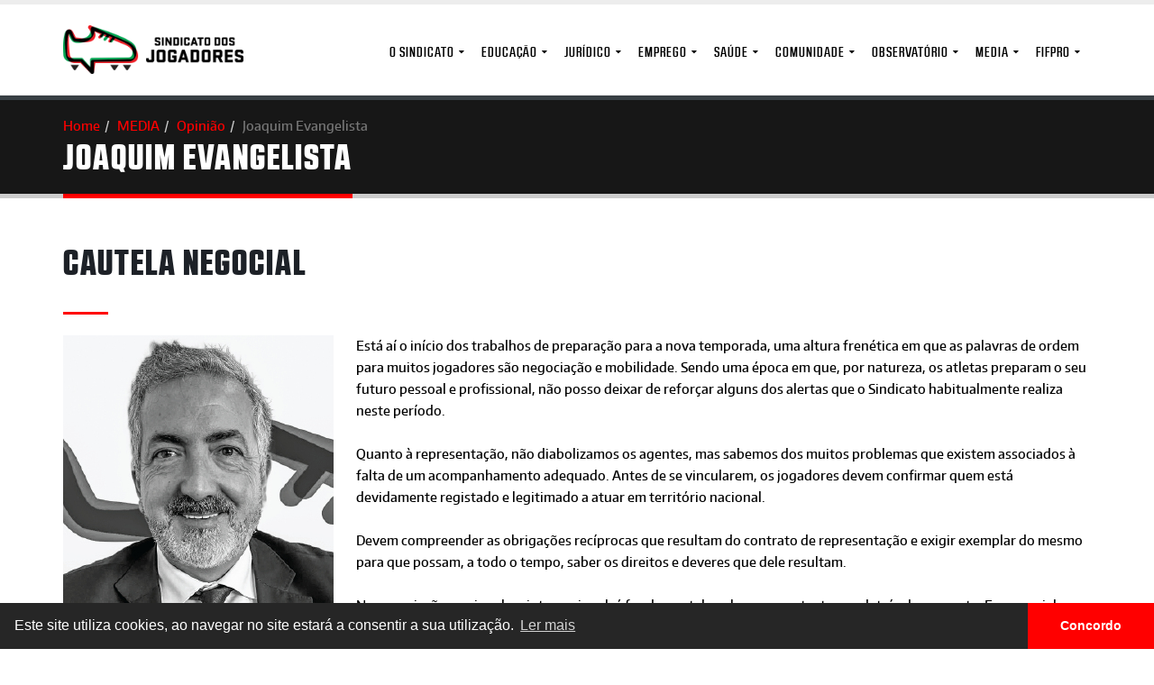

--- FILE ---
content_type: text/html; charset=iso-8859-1
request_url: https://sjogadores.pt/?pt=evangelista&id=372
body_size: 18547
content:
<!DOCTYPE html>
<html>
	<head>

		<!-- Basic -->
		<meta charset="Windows-1252">
		<meta http-equiv="X-UA-Compatible" content="IE=edge">	
		
					<meta property="og:url"                content="https://sjogadores.pt//evangelista" />
					<meta property="og:title"              content="Joaquim Evangelista - Sindicato dos Jogadores" />
					<meta property="og:type"              content="website" />
					<meta property="og:description"        content="Joaquim Evangelista - Sindicato dos Jogadores" />
					<meta property="og:image" content="https://sjogadores.pt//uploads/autores/20251111105056joaquimpng.png" />
					<meta property="og:image:width"        content="195" />
					<meta property="og:image:height"        content="235" />
					
		<title>Joaquim Evangelista - Sindicato dos Jogadores</title>
		<meta name="keywords" content="Joaquim Evangelista - Sindicato dos Jogadores" />
		<meta name="description" content="Joaquim Evangelista - Sindicato dos Jogadores" />
		<meta name="author" content="Sindicato dos Jogadores">
		<meta name="copyright" content="Sindicato dos Jogadores" />

		<!-- Favicon -->
		<link rel="shortcut icon" href="https://sjogadores.pt//favicon.ico" type="image/x-icon" />
		<link rel="apple-touch-icon" href="https://sjogadores.pt//theme/img/apple-touch-icon.png">

		<!-- Google Tag Manager -->
		<script>(function(w,d,s,l,i){w[l]=w[l]||[];w[l].push({'gtm.start':
		new Date().getTime(),event:'gtm.js'});var f=d.getElementsByTagName(s)[0],
		j=d.createElement(s),dl=l!='dataLayer'?'&l='+l:'';j.async=true;j.src=
		'https://www.googletagmanager.com/gtm.js?id='+i+dl;f.parentNode.insertBefore(j,f);
		})(window,document,'script','dataLayer','GTM-N484ZRW');</script>
		<!-- End Google Tag Manager -->

		<!-- Mobile Metas -->
		<meta name="viewport" content="width=device-width, minimum-scale=1.0, maximum-scale=1.0, user-scalable=no">

		<!-- Web Fonts  --> 
		<link href="//fonts.googleapis.com/css?family=Open+Sans:300,400,600,700,800%7CShadows+Into+Light" rel="stylesheet" type="text/css">

		<!-- Vendor CSS -->
		<link rel="stylesheet" href="https://sjogadores.pt//theme/vendor/bootstrap/css/bootstrap.min.css">
		<link rel="stylesheet" href="https://sjogadores.pt//theme/vendor/font-awesome/css/font-awesome.min.css">
		<link rel="stylesheet" href="https://sjogadores.pt//theme/vendor/simple-line-icons/css/simple-line-icons.min.css">
		<link rel="stylesheet" href="https://sjogadores.pt//theme/vendor/owl.carousel/assets/owl.carousel.min.css">
		<link rel="stylesheet" href="https://sjogadores.pt//theme/vendor/owl.carousel/assets/owl.theme.default.min.css">
		<link rel="stylesheet" href="https://sjogadores.pt//theme/vendor/magnific-popup/magnific-popup.min.css">

		<!-- Theme CSS -->
		<link rel="stylesheet" href="https://sjogadores.pt//theme/css/theme.css">
		<link rel="stylesheet" href="https://sjogadores.pt//theme/css/theme-elements.css">
		<link rel="stylesheet" href="https://sjogadores.pt//theme/css/theme-blog.css">
		<link rel="stylesheet" href="https://sjogadores.pt//theme/css/theme-shop.css">
		<link rel="stylesheet" href="https://sjogadores.pt//theme/css/theme-animate.css">

		<!-- Skin CSS -->
		<link rel="stylesheet" href="https://sjogadores.pt//theme/css/skins/default.css">

		

		<script src="https://sjogadores.pt//theme/vendor/jquery/jquery.min.js"></script>
		<link rel="stylesheet" type="text/css" href="//cdnjs.cloudflare.com/ajax/libs/cookieconsent2/3.0.3/cookieconsent.min.css" />
		<script src="//cdnjs.cloudflare.com/ajax/libs/cookieconsent2/3.0.3/cookieconsent.min.js"></script>
		<script>
		window.addEventListener("load", function(){
		window.cookieconsent.initialise({
		  "palette": {
			"popup": {
			  "background": "#262626",
			  "text": "#ffffff"
			},
			"button": {
			  "background": "#ff0000",
			  "text": "#ffffff"
			}
		  },
		  "theme": "edgeless",
		  "content": {
			"message": "Este site utiliza cookies, ao navegar no site estará a consentir a sua utilização.",
			"dismiss": "Concordo",
			"link": "Ler mais",
			"href": "https://sjogadores.pt/politica-de-cookies"
		  }
		})});
		</script>
	</head>

<body data-spy="scroll" data-target="#navSecondary" class="" data-offset="154" >
<!-- Google Tag Manager (noscript) -->
<noscript><iframe src="https://www.googletagmanager.com/ns.html?id=GTM-N484ZRW"
height="0" width="0" style="display:none;visibility:hidden"></iframe></noscript>
<!-- End Google Tag Manager (noscript) -->
<!-- Body Wrapper -->
<div class="body page_content  page_evangelista">
 
		<header id="header" >
			
			<div class="header-body">
					<div class="header-container container">
						
						<div class="header-row">
							<div class="header-column">
								<div class="header-logo">
									<a href="https://sjogadores.pt/">
										<img alt="SJPF" width="200" src="https://sjogadores.pt//theme/img/logo.png">
									</a>
								</div>
							</div>
							<div class="header-column">
								
								<div class="header-row">
									<div class="header-nav">
										<button class="btn header-btn-collapse-nav" data-toggle="collapse" data-target=".header-nav-main">
											<i class="fa fa-bars"></i>
										</button>
										
										
										<div class="header-nav-main header-nav-main-effect-1 header-nav-main-sub-effect-1 collapse">
											<nav>
												<ul class="nav nav-pills" id="mainNav">
													
					<li class="menuElement_474  dropdown">
						<a class="dropdown-toggle" href="/?pt=sindicato">O Sindicato</a>
						<ul class="dropdown-menu">
					<li class="">
						<a href="/?pt=amensagemdopresidente">Mensagem do presidente</a>
						
					</li>
				
					<li class="dropdown-submenu">
						<a href="/?pt=sobre_sindicato">História</a>
						<ul class="dropdown-menu">
					<li class="">
						<a href="/?pt=missao">Missão</a>
						
					</li>
				</ul>
					</li>
				
					<li class="dropdown-submenu">
						<a href="/?pt=estruturainterna">Estrutura Interna</a>
						<ul class="dropdown-menu">
					<li class="">
						<a href="/?pt=sind_orgaosociais">Orgãos Sociais</a>
						
					</li>
				
					<li class="">
						<a href="/?pt=estrutura_organica">Estrutura Interna</a>
						
					</li>
				
					<li class="">
						<a href="/?pt=delegados">Rede de Delegados</a>
						
					</li>
				</ul>
					</li>
				
					<li class="">
						<a href="/?pt=representatividade">Representatividade</a>
						
					</li>
				
					<li class="">
						<a href="/?pt=estatutos">Estatutos</a>
						
					</li>
				
					<li class="">
						<a href="/?pt=sjpfn">Quotização</a>
						
					</li>
				
					<li class="dropdown-submenu">
						<a href="#_self">PRÉMIOS</a>
						<ul class="dropdown-menu">
					<li class="dropdown-submenu">
						<a href="/?pt=masculino">Masculino</a>
						<ul class="dropdown-menu">
					<li class="">
						<a href="/?pt=liga1">I Liga</a>
						
					</li>
				
					<li class="">
						<a href="/?pt=liga2">II Liga</a>
						
					</li>
				
					<li class="">
						<a href="/?pt=revelacao">Liga Revelação</a>
						
					</li>
				
					<li class="">
						<a href="/?pt=regulamento">Regulamento</a>
						
					</li>
				</ul>
					</li>
				
					<li class="dropdown-submenu">
						<a href="/?pt=feminino">Feminino</a>
						<ul class="dropdown-menu">
					<li class="">
						<a href="/?pt=premiofemenino">Campeonato Nacional</a>
						
					</li>
				
					<li class="">
						<a href="/?pt=regulamento_ff">Regulamento</a>
						
					</li>
				</ul>
					</li>
				</ul>
					</li>
				
					<li class="">
						<a href="/?pt=fifpro">FIFPro</a>
						
					</li>
				
					<li class="">
						<a href="/?pt=contactos">Contactos</a>
						
					</li>
				</ul>
					</li>
				
					<li class="menuElement_898  dropdown">
						<a class="dropdown-toggle" href="/?pt=servicos">Educação</a>
						<ul class="dropdown-menu">
					<li class="">
						<a href="/?pt=programa1719241684">Programa</a>
						
					</li>
				
					<li class="">
						<a href="/?pt=projetogoal">Projeto GOAL</a>
						
					</li>
				
					<li class="">
						<a href="/?pt=projetoyodamentors">Projeto YODA Mentors</a>
						
					</li>
				
					<li class="">
						<a href="/?pt=educacaofinanceira">Educação Financeira</a>
						
					</li>
				
					<li class="">
						<a href="/?pt=matchfixing">Anti Match Fixing</a>
						
					</li>
				
					<li class="">
						<a href="/?pt=codigodeconduta">Código de conduta</a>
						
					</li>
				</ul>
					</li>
				
					<li class="menuElement_907  dropdown">
						<a class="dropdown-toggle" href="/?pt=acoes">Jurídico</a>
						<ul class="dropdown-menu">
					<li class="">
						<a href="/?pt=ajuridica">Apoio Jurídico</a>
						
					</li>
				
					<li class="">
						<a href="/?pt=acidentesdetrabalho">Acidentes de Trabalho</a>
						
					</li>
				
					<li class="">
						<a href="/?pt=legislacao_desportiva">Legislação</a>
						
					</li>
				</ul>
					</li>
				
					<li class="menuElement_1195  dropdown">
						<a class="dropdown-toggle" href="/?pt=emprego1516986021">Emprego</a>
						<ul class="dropdown-menu">
					<li class="dropdown-submenu">
						<a href="/?pt=emprego">Emprego</a>
						<ul class="dropdown-menu">
					<li class="">
						<a href="/?pt=footballjobs">Portal do Jogador</a>
						
					</li>
				</ul>
					</li>
				
					<li class="">
						<a href="/?pt=estdojogador">ESTÁGIO JOGADOR</a>
						
					</li>
				
					<li class="">
						<a href="/?pt=estagiojogadora">Estágio Jogadora</a>
						
					</li>
				
					<li class="">
						<a href="/?pt=ultimatefootballdraft">Ultimate Football Draft</a>
						
					</li>
				
					<li class="dropdown-submenu">
						<a href="/?pt=protecaosocial">Social</a>
						<ul class="dropdown-menu">
					<li class="">
						<a href="/?pt=fundodepensoes">Fundo de Pensões</a>
						
					</li>
				
					<li class="">
						<a href="/?pt=fdegarantiasalarial">Fundo de Garantia Salarial</a>
						
					</li>
				
					<li class="">
						<a href="/?pt=reforma">Reforma</a>
						
					</li>
				
					<li class="">
						<a href="/?pt=segurancasocial">Segurança Social</a>
						
					</li>
				
					<li class="">
						<a href="/?pt=sdevida">Seguro de Vida</a>
						
					</li>
				</ul>
					</li>
				</ul>
					</li>
				
					<li class="menuElement_480  dropdown">
						<a class="dropdown-toggle" href="#_self">Saúde</a>
						<ul class="dropdown-menu">
					<li class="">
						<a href="/?pt=projetosaudemental">Saúde Mental</a>
						
					</li>
				
					<li class="">
						<a href="/?pt=antidoping">ANTIDOPING</a>
						
					</li>
				
					<li class="">
						<a href="/?pt=lesoes">Lesões do desporto</a>
						
					</li>
				
					<li class="">
						<a href="/?pt=projetojoaolucas">Projeto João Lucas</a>
						
					</li>
				
					<li class="">
						<a href="/?pt=implantologia">Implantologia</a>
						
					</li>
				</ul>
					</li>
				
					<li class="menuElement_1196  dropdown">
						<a class="dropdown-toggle" href="/?pt=comunidade">Comunidade</a>
						<ul class="dropdown-menu">
					<li class="">
						<a href="/?pt=semanacontraoracismoeaviolencianodesporto">SEMANA CONTRA O RACISMO</a>
						
					</li>
				
					<li class="">
						<a href="/?pt=projectogolop">Projeto Golo</a>
						
					</li>
				
					<li class="">
						<a href="/?pt=projectsp">Projeto SPIN</a>
						
					</li>
				
					<li class="">
						<a href="/?pt=projetohalt">Projeto HALT</a>
						
					</li>
				
					<li class="">
						<a href="/?pt=psolidario">SoliDARiedade</a>
						
					</li>
				
					<li class="">
						<a href="/?pt=escolafutebolcidadaniapt">Escola.Futebol.Cidadania.pt</a>
						
					</li>
				
					<li class="">
						<a href="/?pt=jogamosomesmojogo">Em Campo Jogamos o Mesmo Jogo</a>
						
					</li>
				
					<li class="">
						<a href="/?pt=noticias_sos">SOS Futebol</a>
						
					</li>
				
					<li class="">
						<a href="/?pt=protocolocomaapav">Protocolo com a APAV</a>
						
					</li>
				</ul>
					</li>
				
					<li class="menuElement_1197  dropdown">
						<a class="dropdown-toggle" href="/?pt=observatorio">Observatório</a>
						<ul class="dropdown-menu">
					<li class="">
						<a href="/?pt=estudos_publicacoes">Estudos</a>
						
					</li>
				
					<li class="">
						<a href="/?pt=playerscorner">Player`s Corner</a>
						
					</li>
				
					<li class="">
						<a href="/?pt=Areatecnica">Área Técnica</a>
						
					</li>
				
					<li class="dropdown-submenu">
						<a href="/?pt=livros">Livros</a>
						<ul class="dropdown-menu">
					<li class="">
						<a href="/?pt=planodeemergenciareforcado">Plano de Emergência Reforçado</a>
						
					</li>
				
					<li class="">
						<a href="/?pt=futebolfeminino1616584521">Futebol feminino</a>
						
					</li>
				
					<li class="">
						<a href="/?pt=campeonatodeportugal">Campeonato de Portugal</a>
						
					</li>
				
					<li class="">
						<a href="/?pt=bookletsaudemental">Booklet Saúde Mental</a>
						
					</li>
				
					<li class="">
						<a href="/?pt=20estagiodojogador">20.º Estágio do Jogador</a>
						
					</li>
				
					<li class="">
						<a href="/?pt=efeitosdocalor">Efeitos do calor</a>
						
					</li>
				
					<li class="">
						<a href="/?pt=traficohumano">Tráfico humano</a>
						
					</li>
				
					<li class="">
						<a href="/?pt=qualificacoesdosjogadores">Qualificações dos jogadores</a>
						
					</li>
				
					<li class="">
						<a href="/?pt=estudodasligasprofissionais202425">Estudo das ligas profissionais - 2024/25</a>
						
					</li>
				</ul>
					</li>
				</ul>
					</li>
				
					<li class="menuElement_478 last2elements dropdown">
						<a class="dropdown-toggle" href="#_self">MEDIA</a>
						<ul class="dropdown-menu">
					<li class="">
						<a href="/?pt=revistas">REVISTA "JOGADORES"</a>
						
					</li>
				
					<li class="">
						<a href="/?pt=revistaw">REVISTA "W"</a>
						
					</li>
				
					<li class="">
						<a href="/?pt=action">ACTION</a>
						
					</li>
				
					<li class="">
						<a href="/?pt=comunicados">COMUNICADOS</a>
						
					</li>
				
					<li class="">
						<a href="/?pt=sjpf_imprensa">CLIPPING</a>
						
					</li>
				
					<li class="">
						<a href="/?pt=news">NOTÍCIAS</a>
						
					</li>
				
					<li class="">
						<a href="/?pt=opiniao">Opinião</a>
						
					</li>
				
					<li class="">
						<a href="/?pt=videos">Vídeos</a>
						
					</li>
				
					<li class="">
						<a href="/?pt=imagens">Fotos</a>
						
					</li>
				
					<li class="">
						<a href="/?pt=entrevista">ENTREVISTAS</a>
						
					</li>
				
					<li class="dropdown-submenu">
						<a href="/?pt=dossiers">DOSSIERS</a>
						<ul class="dropdown-menu">
					<li class="">
						<a href="/?pt=cct">Portugueses pelo Mundo</a>
						
					</li>
				
					<li class="">
						<a href="/?pt=gloriasportugal">Não esqueças o meu nome</a>
						
					</li>
				</ul>
					</li>
				
					<li class="">
						<a href="/?pt=testemunho">TESTEMUNHOS</a>
						
					</li>
				
					<li class="">
						<a href="/?pt=newslettersjpf">Newsletter</a>
						
					</li>
				</ul>
					</li>
				
					<li class="menuElement_1193 last2elements ">
						<a class="dropdown-toggle" href="/?pt=faztesocio">FIFPro</a>
						
					</li>
				
													
												</ul>
											</nav>
										</div>
									</div>
								</div>		
								
							</div>
						</div>
					</div>
					
				</div>
			</header>
		<div role="main" class="main">
		<section class="page-header mb-none">
			<div class="container">
				<div class="row">
					<div class="col-md-12">
						<ul class="breadcrumb">
							<li><a href="https://sjogadores.pt/" title="Home">Home</a></li><li><a href="https://sjogadores.pt/comunicacao">MEDIA</a></li><li><a href="https://sjogadores.pt/opiniao">Opinião</a></li><li class="active">Joaquim Evangelista</li>		</ul>
					</div>
				</div>
				<div class="row">
					<div class="col-md-12">
						<h1>Joaquim Evangelista</h1>
					</div>
				</div>
			</div>
		</section>
		<!-- /breadcrumb -->
			<div class="container">
				<div class="row mt-xl">
					<div class="col-md-12">
						
						
    		<div class="full-width tdBorderRight">
    		
			
    		
		<div class="blog-posts single-post mt-xl">
			<article class="post blog-single-post">
				<div class="post-content">
					<h1>Cautela negocial</h1>
					<div class="divider divider-primary divider-small mb-xl">
						<hr>
					</div>					
					<img class="img-responsive pull-left mb-xs mr-xl" src="/thumb/phpThumb.php?src=/uploads/autores/20251111105056joaquimpng.png&w=500&h=500&zc=1&q=100" title="" />
					<p>Est&aacute; a&iacute; o in&iacute;cio dos trabalhos de prepara&ccedil;&atilde;o para a nova temporada, uma altura fren&eacute;tica em que as palavras de ordem para muitos jogadores s&atilde;o negocia&ccedil;&atilde;o e mobilidade. Sendo uma &eacute;poca em que, por natureza, os atletas preparam o seu futuro pessoal e profissional, n&atilde;o posso deixar de refor&ccedil;ar alguns dos alertas que o Sindicato habitualmente realiza neste per&iacute;odo.<br /><br />Quanto &agrave; representa&ccedil;&atilde;o, n&atilde;o diabolizamos os agentes, mas sabemos dos muitos problemas que existem associados &agrave; falta de um acompanhamento adequado. Antes de se vincularem, os jogadores devem confirmar quem est&aacute; devidamente registado e legitimado a atuar em territ&oacute;rio nacional.<br /><br />Devem compreender as obriga&ccedil;&otilde;es rec&iacute;procas que resultam do contrato de representa&ccedil;&atilde;o e exigir exemplar do mesmo para que possam, a todo o tempo, saber os direitos e deveres que dele resultam.<br /><br />Na negocia&ccedil;&atilde;o, nacional ou internacional, &eacute; fundamental conhecer o contexto por detr&aacute;s da proposta. Em especial, para os jogadores que viajam para o estrangeiro, reiteramos os alertas sobre a import&acirc;ncia de pedir c&oacute;pia de todos os documentos em an&aacute;lise, numa l&iacute;ngua que possam compreender, ficar com exemplar do contrato de trabalho e demais acordos associados, assegurar as condi&ccedil;&otilde;es de legaliza&ccedil;&atilde;o em territ&oacute;rio estrangeiro e verificar se existem alertas sobre casos reportados naquele clube, ou pa&iacute;s, relacionados com incumprimento salarial ou viola&ccedil;&atilde;o de garantias laborais.<br /><br />Na escolha do tribunal competente, e perante d&uacute;vidas sobre o sistema interno, assegurar a jurisdi&ccedil;&atilde;o da FIFA e a aplica&ccedil;&atilde;o das normas internacionais.&nbsp; &nbsp;<br /><br />Por fim, quero deixar uma nota sobre o Mundial feminino. A vit&oacute;ria do Estados Unidos, num claro refor&ccedil;o do poderio daquele pa&iacute;s, n&atilde;o apaga os sinais vis&iacute;veis de aumento da qualidade do jogo, de interesse do p&uacute;blico, um exemplo de que este &eacute; um setor com exponencial margem de desenvolvimento.<br /><br /><em>Artigo de opini&atilde;o publicado em: jornal Record (9 de julho de 2019)</em></p>
				</div>
			</article>
		</div><div class="clear"></div><div class=""><h5 class="line"><span>Mais Opiniões.</span></h5>
		
		<div class="newsDetailMoreList">
			<div class="newsBoxMore relatedDocuments">
				<ul>
		
				<li>
					<a href="https://sjogadores.pt/?pt=evangelista&id=712">
						Luís Castro: inspiração no debate sobre o futuro
					</a>
				</li>
			
				<li>
					<a href="https://sjogadores.pt/?pt=evangelista&id=711">
						A Presidência da República e o desporto
					</a>
				</li>
			
				<li>
					<a href="https://sjogadores.pt/?pt=evangelista&id=710">
						As lesões e o seu contexto
					</a>
				</li>
			
				<li>
					<a href="https://sjogadores.pt/?pt=evangelista&id=709">
						Janela para 2026
					</a>
				</li>
			
				<li>
					<a href="https://sjogadores.pt/?pt=evangelista&id=708">
						As causas de 2025
					</a>
				</li>
			
				<li>
					<a href="https://sjogadores.pt/?pt=evangelista&id=707">
						Sobrecarga e calendários: o papel dos jogadores
					</a>
				</li>
			
				<li>
					<a href="https://sjogadores.pt/?pt=evangelista&id=706">
						Os nossos campeões do mundo
					</a>
				</li>
			
				<li>
					<a href="https://sjogadores.pt/?pt=evangelista&id=705">
						Olimpicamente ignorados
					</a>
				</li>
			
				<li>
					<a href="https://sjogadores.pt/?pt=evangelista&id=704">
						FIFPRO: os 60 anos em Lisboa
					</a>
				</li>
			
				<li>
					<a href="https://sjogadores.pt/?pt=evangelista&id=703">
						Orçamento e desporto
					</a>
				</li>
			
				<li>
					<a href="https://sjogadores.pt/?pt=evangelista&id=702">
						O impacto da lei da nacionalidade
					</a>
				</li>
			
				<li>
					<a href="https://sjogadores.pt/?pt=evangelista&id=701">
						Futebol e imigração
					</a>
				</li>
			
				<li>
					<a href="https://sjogadores.pt/?pt=evangelista&id=700">
						A Europa está com os jogadores
					</a>
				</li>
			
				<li>
					<a href="https://sjogadores.pt/?pt=evangelista&id=699">
						José Mourinho: acrescentar ao futebol português
					</a>
				</li>
			
				<li>
					<a href="https://sjogadores.pt/?pt=evangelista&id=698">
						Be Active: mais e melhor desporto
					</a>
				</li>
			
				<li>
					<a href="https://sjogadores.pt/?pt=evangelista&id=697">
						Rúben Neves: o nosso 21
					</a>
				</li>
			
				<li>
					<a href="https://sjogadores.pt/?pt=evangelista&id=696">
						Afastado, relegado ou dispensado: o mesmo problema
					</a>
				</li>
			
				<li>
					<a href="https://sjogadores.pt/?pt=evangelista&id=695">
						Jogadores dizem presente
					</a>
				</li>
			
				<li>
					<a href="https://sjogadores.pt/?pt=evangelista&id=694">
						Investimento tóxico
					</a>
				</li>
			
				<li>
					<a href="https://sjogadores.pt/?pt=evangelista&id=693">
						Gaza: tema civilizacional
					</a>
				</li>
			
				<li>
					<a href="https://sjogadores.pt/?pt=evangelista&id=692">
						Jorge Costa: alma e coração
					</a>
				</li>
			
				<li>
					<a href="https://sjogadores.pt/?pt=evangelista&id=691">
						A gestão do calor
					</a>
				</li>
			
				<li>
					<a href="https://sjogadores.pt/?pt=evangelista&id=690">
						FIFPRO: uma frente unida
					</a>
				</li>
			
				<li>
					<a href="https://sjogadores.pt/?pt=evangelista&id=689">
						Carreiras suspensas
					</a>
				</li>
			
				<li>
					<a href="https://sjogadores.pt/?pt=evangelista&id=688">
						O Estágio do Jogador não tem género
					</a>
				</li>
			
				<li>
					<a href="https://sjogadores.pt/?pt=evangelista&id=687">
						O Diogo, o André e o tanto que nos deixam
					</a>
				</li>
			
				<li>
					<a href="https://sjogadores.pt/?pt=evangelista&id=686">
						Um Mundial sem surpresas
					</a>
				</li>
			
				<li>
					<a href="https://sjogadores.pt/?pt=evangelista&id=685">
						Direitos suportados por evidências
					</a>
				</li>
			
				<li>
					<a href="https://sjogadores.pt/?pt=evangelista&id=684">
						O percurso do jogador português
					</a>
				</li>
			
				<li>
					<a href="https://sjogadores.pt/?pt=evangelista&id=683">
						Fim de época: não é para todos
					</a>
				</li>
			
				<li>
					<a href="https://sjogadores.pt/?pt=evangelista&id=682">
						FIFA vs. UEFA: perde o futebol
					</a>
				</li>
			
				<li>
					<a href="https://sjogadores.pt/?pt=evangelista&id=681">
						O dilema dos jogadores estrangeiros
					</a>
				</li>
			
				<li>
					<a href="https://sjogadores.pt/?pt=evangelista&id=680">
						Dia da Mãe: carta aberta ao desporto
					</a>
				</li>
			
				<li>
					<a href="https://sjogadores.pt/?pt=evangelista&id=678">
						1.º de maio
					</a>
				</li>
			
				<li>
					<a href="https://sjogadores.pt/?pt=evangelista&id=677">
						25 de abril e o respeitinho
					</a>
				</li>
			
				<li>
					<a href="https://sjogadores.pt/?pt=evangelista&id=676">
						As receitas das apostas desportivas
					</a>
				</li>
			
				<li>
					<a href="https://sjogadores.pt/?pt=evangelista&id=675">
						Ciclos e contraciclos
					</a>
				</li>
			
				<li>
					<a href="https://sjogadores.pt/?pt=evangelista&id=674">
						Ambiente difícil e várias perplexidades
					</a>
				</li>
			
				<li>
					<a href="https://sjogadores.pt/?pt=evangelista&id=673">
						A crença nos jovens e o papel do desporto
					</a>
				</li>
			
				<li>
					<a href="https://sjogadores.pt/?pt=evangelista&id=672">
						Estar no centro da decisão
					</a>
				</li>
			
				<li>
					<a href="https://sjogadores.pt/?pt=evangelista&id=671">
						As discussões que a pandemia apressou
					</a>
				</li>
			
				<li>
					<a href="https://sjogadores.pt/?pt=evangelista&id=670">
						Não é apenas o futuro: o presente já é delas
					</a>
				</li>
			
				<li>
					<a href="https://sjogadores.pt/?pt=evangelista&id=669">
						Praticante desportivo: destaque ou rodapé?
					</a>
				</li>
			
				<li>
					<a href="https://sjogadores.pt/?pt=evangelista&id=668">
						Gratidão, compromisso e esperança
					</a>
				</li>
			
				<li>
					<a href="https://sjogadores.pt/?pt=evangelista&id=667">
						Futebol puro vs. Futebol indústria
					</a>
				</li>
			
				<li>
					<a href="https://sjogadores.pt/?pt=evangelista&id=666">
						Proteger o talento é proteger o futebol
					</a>
				</li>
			
				<li>
					<a href="https://sjogadores.pt/?pt=evangelista&id=665">
						O jogador não é mercadoria
					</a>
				</li>
			
				<li>
					<a href="https://sjogadores.pt/?pt=evangelista&id=664">
						Chega ao fim 2024
					</a>
				</li>
			
				<li>
					<a href="https://sjogadores.pt/?pt=evangelista&id=663">
						Pequenos grandes passos
					</a>
				</li>
			
				<li>
					<a href="https://sjogadores.pt/?pt=evangelista&id=661">
						Yalla Vamos 2030
					</a>
				</li>
			
				<li>
					<a href="https://sjogadores.pt/?pt=evangelista&id=662">
						A ditadura do Mundial de Clubes
					</a>
				</li>
			
				<li>
					<a href="https://sjogadores.pt/?pt=evangelista&id=659">
						FIFPRO e a defesa dos protagonistas
					</a>
				</li>
			
				<li>
					<a href="https://sjogadores.pt/?pt=evangelista&id=658">
						Desporto: o parente pobre
					</a>
				</li>
			
				<li>
					<a href="https://sjogadores.pt/?pt=evangelista&id=657">
						Ouvir e dar voz ao jogador
					</a>
				</li>
			
				<li>
					<a href="https://sjogadores.pt/?pt=evangelista&id=656">
						Escola ou Desporto? Os dois!
					</a>
				</li>
			
				<li>
					<a href="https://sjogadores.pt/?pt=evangelista&id=655">
						O legado de Rúben Amorim
					</a>
				</li>
			
				<li>
					<a href="https://sjogadores.pt/?pt=evangelista&id=654">
						FIFA (not) Fund
					</a>
				</li>
			
				<li>
					<a href="https://sjogadores.pt/?pt=evangelista&id=653">
						A luta invisível
					</a>
				</li>
			
				<li>
					<a href="https://sjogadores.pt/?pt=evangelista&id=652">
						Saúde, liberdade e orçamento
					</a>
				</li>
			
				<li>
					<a href="https://sjogadores.pt/?pt=evangelista&id=651">
						Um golpe chamado Lassana Diarra
					</a>
				</li>
			
				<li>
					<a href="https://sjogadores.pt/?pt=evangelista&id=650">
						Da reconciliação ao debate em falta
					</a>
				</li>
			
				<li>
					<a href="https://sjogadores.pt/?pt=evangelista&id=649">
						Cidade especial
					</a>
				</li>
			
				<li>
					<a href="https://sjogadores.pt/?pt=evangelista&id=648">
						Reconhecimento
					</a>
				</li>
			
				<li>
					<a href="https://sjogadores.pt/?pt=evangelista&id=647">
						Os dois lados da moeda
					</a>
				</li>
			
				<li>
					<a href="https://sjogadores.pt/?pt=evangelista&id=646">
						Pés assentes no chão
					</a>
				</li>
			
				<li>
					<a href="https://sjogadores.pt/?pt=evangelista&id=645">
						Mudança de paradigma?
					</a>
				</li>
			
				<li>
					<a href="https://sjogadores.pt/?pt=evangelista&id=644">
						Franque: legado e gratidão
					</a>
				</li>
			
				<li>
					<a href="https://sjogadores.pt/?pt=evangelista&id=643">
						Educação, o nosso ouro olímpico
					</a>
				</li>
			
				<li>
					<a href="https://sjogadores.pt/?pt=evangelista&id=642">
						Novidades tecnológicas e dentro de campo
					</a>
				</li>
			
				<li>
					<a href="https://sjogadores.pt/?pt=evangelista&id=641">
						Um berbicacho na inscrição de estrangeiros
					</a>
				</li>
			
				<li>
					<a href="https://sjogadores.pt/?pt=evangelista&id=640">
						Um país inteiro naquele abraço
					</a>
				</li>
			
				<li>
					<a href="https://sjogadores.pt/?pt=evangelista&id=639">
						Um lugar no Olimpo
					</a>
				</li>
			
				<li>
					<a href="https://sjogadores.pt/?pt=evangelista&id=638">
						Round 2: todos com a Seleção
					</a>
				</li>
			
				<li>
					<a href="https://sjogadores.pt/?pt=evangelista&id=637">
						Rola a bola na Alemanha
					</a>
				</li>
			
				<li>
					<a href="https://sjogadores.pt/?pt=evangelista&id=635">
						Cavalos de corrida!
					</a>
				</li>
			
				<li>
					<a href="https://sjogadores.pt/?pt=evangelista&id=636">
						Cavalos de corrida!
					</a>
				</li>
			
				<li>
					<a href="https://sjogadores.pt/?pt=evangelista&id=634">
						Um olhar sobre 2023/2024
					</a>
				</li>
			
				<li>
					<a href="https://sjogadores.pt/?pt=evangelista&id=633">
						O papel do TAD na justiça desportiva
					</a>
				</li>
			
				<li>
					<a href="https://sjogadores.pt/?pt=evangelista&id=632">
						Elos de ligação e realidades decadentes 
					</a>
				</li>
			
				<li>
					<a href="https://sjogadores.pt/?pt=evangelista&id=631">
						Da Europa para o mundo
					</a>
				</li>
			
				<li>
					<a href="https://sjogadores.pt/?pt=evangelista&id=630">
						O caminho em liberdade (parte 2)
					</a>
				</li>
			
				<li>
					<a href="https://sjogadores.pt/?pt=evangelista&id=629">
						O caminho em liberdade (parte 1)
					</a>
				</li>
			
				<li>
					<a href="https://sjogadores.pt/?pt=evangelista&id=628">
						Reciprocidade e bom senso
					</a>
				</li>
			
				<li>
					<a href="https://sjogadores.pt/?pt=evangelista&id=627">
						Escolhas com futuro
					</a>
				</li>
			
				<li>
					<a href="https://sjogadores.pt/?pt=evangelista&id=626">
						Gestão de expectativas
					</a>
				</li>
			
				<li>
					<a href="https://sjogadores.pt/?pt=evangelista&id=625">
						Haja talento e combate ao racismo
					</a>
				</li>
			
				<li>
					<a href="https://sjogadores.pt/?pt=evangelista&id=624">
						O que nos ensina Aursnes?
					</a>
				</li>
			
				<li>
					<a href="https://sjogadores.pt/?pt=evangelista&id=623">
						Por mais do que vitórias
					</a>
				</li>
			
				<li>
					<a href="https://sjogadores.pt/?pt=evangelista&id=622">
						Os alicerces da fábrica do talento
					</a>
				</li>
			
				<li>
					<a href="https://sjogadores.pt/?pt=evangelista&id=621">
						Desencontros entre política e desporto
					</a>
				</li>
			
				<li>
					<a href="https://sjogadores.pt/?pt=evangelista&id=620">
						Doping: o gigante adormecido
					</a>
				</li>
			
				<li>
					<a href="https://sjogadores.pt/?pt=evangelista&id=619">
						Obrigado João, nunca te esquecerei
					</a>
				</li>
			
				<li>
					<a href="https://sjogadores.pt/?pt=evangelista&id=618">
						Mais fiscalização e menos insólitos
					</a>
				</li>
			
				<li>
					<a href="https://sjogadores.pt/?pt=evangelista&id=617">
						Racismo e intolerância: da sociedade para o desporto
					</a>
				</li>
			
				<li>
					<a href="https://sjogadores.pt/?pt=evangelista&id=616">
						Velhas práticas e novos caminhos
					</a>
				</li>
			
				<li>
					<a href="https://sjogadores.pt/?pt=evangelista&id=615">
						Segurança e bem-estar no trabalho desportivo
					</a>
				</li>
			
				<li>
					<a href="https://sjogadores.pt/?pt=evangelista&id=614">
						Realidade vs perplexidade
					</a>
				</li>
			
				<li>
					<a href="https://sjogadores.pt/?pt=evangelista&id=613">
						Fim de ano e próximos capítulos
					</a>
				</li>
			
				<li>
					<a href="https://sjogadores.pt/?pt=evangelista&id=612">
						Mensagem de Natal e as figuras que nos inspiram 
					</a>
				</li>
			
				<li>
					<a href="https://sjogadores.pt/?pt=evangelista&id=611">
						A verdade incómoda
					</a>
				</li>
			
				<li>
					<a href="https://sjogadores.pt/?pt=evangelista&id=610">
						Integridade no desporto: avanços legais 
					</a>
				</li>
			
				<li>
					<a href="https://sjogadores.pt/?pt=evangelista&id=609">
						Que da noite das campeãs se faça luz
					</a>
				</li>
			
				<li>
					<a href="https://sjogadores.pt/?pt=evangelista&id=608">
						A sobrecarga competitiva chegou para ficar
					</a>
				</li>
			
				<li>
					<a href="https://sjogadores.pt/?pt=evangelista&id=607">
						O lado evidente, mas inconveniente das apostas
					</a>
				</li>
			
				<li>
					<a href="https://sjogadores.pt/?pt=evangelista&id=606">
						Pepe: uma trajetória de confiança
					</a>
				</li>
			
				<li>
					<a href="https://sjogadores.pt/?pt=evangelista&id=605">
						O caso italiano e o vício nas apostas
					</a>
				</li>
			
				<li>
					<a href="https://sjogadores.pt/?pt=evangelista&id=604">
						Quero, posso e mando: a arte de navegar à vista
					</a>
				</li>
			
				<li>
					<a href="https://sjogadores.pt/?pt=evangelista&id=603">
						Do regime dos intermediários para o regime dos agentes
					</a>
				</li>
			
				<li>
					<a href="https://sjogadores.pt/?pt=evangelista&id=602">
						Tráfico no futebol: balanço 2015/2023
					</a>
				</li>
			
				<li>
					<a href="https://sjogadores.pt/?pt=evangelista&id=601">
						Mudança de mentalidades
					</a>
				</li>
			
				<li>
					<a href="https://sjogadores.pt/?pt=evangelista&id=600">
						A importância do debate
					</a>
				</li>
			
				<li>
					<a href="https://sjogadores.pt/?pt=evangelista&id=599">
						Jenni Hermoso e os valores em jogo
					</a>
				</li>
			
				<li>
					<a href="https://sjogadores.pt/?pt=evangelista&id=598">
						O estado a que chegámos 
					</a>
				</li>
			
				<li>
					<a href="https://sjogadores.pt/?pt=evangelista&id=597">
						Acidentes de trabalho: vitória do lóbi 
					</a>
				</li>
			
				<li>
					<a href="https://sjogadores.pt/?pt=evangelista&id=596">
						A semana dos regressos
					</a>
				</li>
			
				<li>
					<a href="https://sjogadores.pt/?pt=evangelista&id=595">
						Mbappé e os casos do dia a dia
					</a>
				</li>
			
				<li>
					<a href="https://sjogadores.pt/?pt=evangelista&id=594">
						Navegadoras
					</a>
				</li>
			
				<li>
					<a href="https://sjogadores.pt/?pt=evangelista&id=593">
						Portugal de olhos postos no futuro
					</a>
				</li>
			
				<li>
					<a href="https://sjogadores.pt/?pt=evangelista&id=592">
						21.º Estágio do Jogador
					</a>
				</li>
			
				<li>
					<a href="https://sjogadores.pt/?pt=evangelista&id=591">
						Rui Jorge: visão e missão
					</a>
				</li>
			
				<li>
					<a href="https://sjogadores.pt/?pt=evangelista&id=590">
						Os interesses por trás da verdade
					</a>
				</li>
			
				<li>
					<a href="https://sjogadores.pt/?pt=evangelista&id=589">
						Sinais positivos
					</a>
				</li>
			
				<li>
					<a href="https://sjogadores.pt/?pt=evangelista&id=588">
						Portugal é o paraíso dos agentes e recrutadores sem escrúpulos
					</a>
				</li>
			
				<li>
					<a href="https://sjogadores.pt/?pt=evangelista&id=587">
						Tráfico de menores: a novela continua
					</a>
				</li>
			
				<li>
					<a href="https://sjogadores.pt/?pt=evangelista&id=586">
						Efetivar a integridade
					</a>
				</li>
			
				<li>
					<a href="https://sjogadores.pt/?pt=evangelista&id=585">
						Protagonistas
					</a>
				</li>
			
				<li>
					<a href="https://sjogadores.pt/?pt=evangelista&id=584">
						De jogador para árbitro
					</a>
				</li>
			
				<li>
					<a href="https://sjogadores.pt/?pt=evangelista&id=583">
						Abel Ferreira, obrigado
					</a>
				</li>
			
				<li>
					<a href="https://sjogadores.pt/?pt=evangelista&id=582">
						A reta final
					</a>
				</li>
			
				<li>
					<a href="https://sjogadores.pt/?pt=evangelista&id=581">
						Gestão desportiva vs. Direito do trabalho
					</a>
				</li>
			
				<li>
					<a href="https://sjogadores.pt/?pt=evangelista&id=580">
						A nossa liberdade
					</a>
				</li>
			
				<li>
					<a href="https://sjogadores.pt/?pt=evangelista&id=579">
						A pensar no ranking
					</a>
				</li>
			
				<li>
					<a href="https://sjogadores.pt/?pt=evangelista&id=578">
						Violência e discurso de ódio
					</a>
				</li>
			
				<li>
					<a href="https://sjogadores.pt/?pt=evangelista&id=577">
						SPORT4E
					</a>
				</li>
			
				<li>
					<a href="https://sjogadores.pt/?pt=evangelista&id=576">
						O CND e as suas consequências
					</a>
				</li>
			
				<li>
					<a href="https://sjogadores.pt/?pt=evangelista&id=575">
						Os nossos treinadores
					</a>
				</li>
			
				<li>
					<a href="https://sjogadores.pt/?pt=evangelista&id=574">
						Sociedades desportivas e o futuro
					</a>
				</li>
			
				<li>
					<a href="https://sjogadores.pt/?pt=evangelista&id=573">
						Um atentado em marcha
					</a>
				</li>
			
				<li>
					<a href="https://sjogadores.pt/?pt=evangelista&id=572">
						História e longevidade
					</a>
				</li>
			
				<li>
					<a href="https://sjogadores.pt/?pt=evangelista&id=571">
						A extinção do SEF e os seus procedimentos
					</a>
				</li>
			
				<li>
					<a href="https://sjogadores.pt/?pt=evangelista&id=570">
						Um (novo) acordo coletivo de trabalho
					</a>
				</li>
			
				<li>
					<a href="https://sjogadores.pt/?pt=evangelista&id=569">
						O estatuto de desempregado e o mercado
					</a>
				</li>
			
				<li>
					<a href="https://sjogadores.pt/?pt=evangelista&id=568">
						José Semedo
					</a>
				</li>
			
				<li>
					<a href="https://sjogadores.pt/?pt=evangelista&id=567">
						Regulamentação dos agentes
					</a>
				</li>
			
				<li>
					<a href="https://sjogadores.pt/?pt=evangelista&id=566">
						Travar incumprimento
					</a>
				</li>
			
				<li>
					<a href="https://sjogadores.pt/?pt=evangelista&id=565">
						Pelé eterno
					</a>
				</li>
			
				<li>
					<a href="https://sjogadores.pt/?pt=evangelista&id=564">
						E após 2022?
					</a>
				</li>
			
				<li>
					<a href="https://sjogadores.pt/?pt=evangelista&id=563">
						CMAM – Touriga Nacional
					</a>
				</li>
			
				<li>
					<a href="https://sjogadores.pt/?pt=evangelista&id=562">
						A nação que fez bullying a si mesma
					</a>
				</li>
			
				<li>
					<a href="https://sjogadores.pt/?pt=evangelista&id=561">
						Unidos por Portugal
					</a>
				</li>
			
				<li>
					<a href="https://sjogadores.pt/?pt=evangelista&id=560">
						Homenagem ao Bibota
					</a>
				</li>
			
				<li>
					<a href="https://sjogadores.pt/?pt=evangelista&id=559">
						O capitão, a Seleção e o país
					</a>
				</li>
			
				<li>
					<a href="https://sjogadores.pt/?pt=evangelista&id=558">
						Um erro de dimensão mundial
					</a>
				</li>
			
				<li>
					<a href="https://sjogadores.pt/?pt=evangelista&id=557">
						Global Players Council
					</a>
				</li>
			
				<li>
					<a href="https://sjogadores.pt/?pt=evangelista&id=556">
						Estamos contigo, Filipe 
					</a>
				</li>
			
				<li>
					<a href="https://sjogadores.pt/?pt=evangelista&id=555">
						O melhor e o pior
					</a>
				</li>
			
				<li>
					<a href="https://sjogadores.pt/?pt=evangelista&id=554">
						Podemos ir além do óbvio?
					</a>
				</li>
			
				<li>
					<a href="https://sjogadores.pt/?pt=evangelista&id=553">
						A saúde mental no futebol
					</a>
				</li>
			
				<li>
					<a href="https://sjogadores.pt/?pt=evangelista&id=552">
						Assédio Sexual
					</a>
				</li>
			
				<li>
					<a href="https://sjogadores.pt/?pt=evangelista&id=551">
						João Oliveira Pinto
					</a>
				</li>
			
				<li>
					<a href="https://sjogadores.pt/?pt=evangelista&id=550">
						O futebol que nos (des)une!
					</a>
				</li>
			
				<li>
					<a href="https://sjogadores.pt/?pt=evangelista&id=549">
						Tempo útil de jogo
					</a>
				</li>
			
				<li>
					<a href="https://sjogadores.pt/?pt=evangelista&id=548">
						Jorge Costa
					</a>
				</li>
			
				<li>
					<a href="https://sjogadores.pt/?pt=evangelista&id=547">
						O inimigo silencioso
					</a>
				</li>
			
				<li>
					<a href="https://sjogadores.pt/?pt=evangelista&id=546">
						Paulo Futre
					</a>
				</li>
			
				<li>
					<a href="https://sjogadores.pt/?pt=evangelista&id=545">
						Obrigado, Chalana
					</a>
				</li>
			
				<li>
					<a href="https://sjogadores.pt/?pt=evangelista&id=544">
						Problemas estruturais
					</a>
				</li>
			
				<li>
					<a href="https://sjogadores.pt/?pt=evangelista&id=543">
						Cristiano, cidadão pleno
					</a>
				</li>
			
				<li>
					<a href="https://sjogadores.pt/?pt=evangelista&id=542">
						Ultimate Football Draft
					</a>
				</li>
			
				<li>
					<a href="https://sjogadores.pt/?pt=evangelista&id=541">
						Cabeça erguida
					</a>
				</li>
			
				<li>
					<a href="https://sjogadores.pt/?pt=evangelista&id=540">
						Sonhos e cautelas
					</a>
				</li>
			
				<li>
					<a href="https://sjogadores.pt/?pt=evangelista&id=539">
						As nossas jogadoras
					</a>
				</li>
			
				<li>
					<a href="https://sjogadores.pt/?pt=evangelista&id=538">
						O 20.º Estágio do Jogador
					</a>
				</li>
			
				<li>
					<a href="https://sjogadores.pt/?pt=evangelista&id=537">
						Tarantini
					</a>
				</li>
			
				<li>
					<a href="https://sjogadores.pt/?pt=evangelista&id=536">
						GOAL4PDM
					</a>
				</li>
			
				<li>
					<a href="https://sjogadores.pt/?pt=evangelista&id=535">
						A hora da verdade
					</a>
				</li>
			
				<li>
					<a href="https://sjogadores.pt/?pt=evangelista&id=534">
						A sobrecarga e o fim da época
					</a>
				</li>
			
				<li>
					<a href="https://sjogadores.pt/?pt=evangelista&id=533">
						O acesso à justiça no TAD
					</a>
				</li>
			
				<li>
					<a href="https://sjogadores.pt/?pt=evangelista&id=532">
						Controlo salarial: passos atrás
					</a>
				</li>
			
				<li>
					<a href="https://sjogadores.pt/?pt=evangelista&id=531">
						A jornada dos campeões
					</a>
				</li>
			
				<li>
					<a href="https://sjogadores.pt/?pt=evangelista&id=530">
						1.º de maio: balanço e perspetivas
					</a>
				</li>
			
				<li>
					<a href="https://sjogadores.pt/?pt=evangelista&id=529">
						Valores de abril
					</a>
				</li>
			
				<li>
					<a href="https://sjogadores.pt/?pt=evangelista&id=528">
						A cultura instalada
					</a>
				</li>
			
				<li>
					<a href="https://sjogadores.pt/?pt=evangelista&id=527">
						O fair play financeiro da UEFA
					</a>
				</li>
			
				<li>
					<a href="https://sjogadores.pt/?pt=evangelista&id=526">
						Mudança de pasta
					</a>
				</li>
			
				<li>
					<a href="https://sjogadores.pt/?pt=evangelista&id=525">
						Tiago Craveiro 
					</a>
				</li>
			
				<li>
					<a href="https://sjogadores.pt/?pt=evangelista&id=524">
						Nuno Maniche
					</a>
				</li>
			
				<li>
					<a href="https://sjogadores.pt/?pt=evangelista&id=523">
						Controlo salarial e licenciamento 
					</a>
				</li>
			
				<li>
					<a href="https://sjogadores.pt/?pt=evangelista&id=522">
						Os danos colaterais do conflito
					</a>
				</li>
			
				<li>
					<a href="https://sjogadores.pt/?pt=evangelista&id=521">
						Acima do futebol
					</a>
				</li>
			
				<li>
					<a href="https://sjogadores.pt/?pt=evangelista&id=520">
						Os 50 anos do Sindicato, legado e futuro
					</a>
				</li>
			
				<li>
					<a href="https://sjogadores.pt/?pt=evangelista&id=519">
						Prejuízo para todos
					</a>
				</li>
			
				<li>
					<a href="https://sjogadores.pt/?pt=evangelista&id=518">
						Bicampeões para a história
					</a>
				</li>
			
				<li>
					<a href="https://sjogadores.pt/?pt=evangelista&id=517">
						A regulamentação dos intermediários
					</a>
				</li>
			
				<li>
					<a href="https://sjogadores.pt/?pt=evangelista&id=516">
						Um problema de todos: novo capítulo
					</a>
				</li>
			
				<li>
					<a href="https://sjogadores.pt/?pt=evangelista&id=515">
						A ditadura do vínculo
					</a>
				</li>
			
				<li>
					<a href="https://sjogadores.pt/?pt=evangelista&id=514">
						Cultura desportiva precisa-se
					</a>
				</li>
			
				<li>
					<a href="https://sjogadores.pt/?pt=evangelista&id=513">
						Perspetivar 2022
					</a>
				</li>
			
				<li>
					<a href="https://sjogadores.pt/?pt=evangelista&id=512">
						(Re)pensar o controlo
					</a>
				</li>
			
				<li>
					<a href="https://sjogadores.pt/?pt=evangelista&id=511">
						Antes e depois de Bosman
					</a>
				</li>
			
				<li>
					<a href="https://sjogadores.pt/?pt=evangelista&id=510">
						Futebol e direitos humanos
					</a>
				</li>
			
				<li>
					<a href="https://sjogadores.pt/?pt=evangelista&id=509">
						José Manuel Constantino
					</a>
				</li>
			
				<li>
					<a href="https://sjogadores.pt/?pt=evangelista&id=508">
						Pior era difícil
					</a>
				</li>
			
				<li>
					<a href="https://sjogadores.pt/?pt=evangelista&id=507">
						Agir, refletir e reformar
					</a>
				</li>
			
				<li>
					<a href="https://sjogadores.pt/?pt=evangelista&id=506">
						Levantar a cabeça
					</a>
				</li>
			
				<li>
					<a href="https://sjogadores.pt/?pt=evangelista&id=505">
						Voltando ao TAD
					</a>
				</li>
			
				<li>
					<a href="https://sjogadores.pt/?pt=evangelista&id=504">
						Batalhas comuns
					</a>
				</li>
			
				<li>
					<a href="https://sjogadores.pt/?pt=evangelista&id=503">
						Educação financeira
					</a>
				</li>
			
				<li>
					<a href="https://sjogadores.pt/?pt=evangelista&id=502">
						Contra o tráfico humano
					</a>
				</li>
			
				<li>
					<a href="https://sjogadores.pt/?pt=evangelista&id=501">
						Rui Costa
					</a>
				</li>
			
				<li>
					<a href="https://sjogadores.pt/?pt=evangelista&id=500">
						Campeões, dentro e fora do campo
					</a>
				</li>
			
				<li>
					<a href="https://sjogadores.pt/?pt=evangelista&id=499">
						Entre janelas de inscrições
					</a>
				</li>
			
				<li>
					<a href="https://sjogadores.pt/?pt=evangelista&id=498">
						Concertação 
					</a>
				</li>
			
				<li>
					<a href="https://sjogadores.pt/?pt=evangelista&id=497">
						Calendários e luto nacional
					</a>
				</li>
			
				<li>
					<a href="https://sjogadores.pt/?pt=evangelista&id=496">
						CR7 e CN7
					</a>
				</li>
			
				<li>
					<a href="https://sjogadores.pt/?pt=evangelista&id=494">
						Agosto intenso
					</a>
				</li>
			
				<li>
					<a href="https://sjogadores.pt/?pt=evangelista&id=493">
						Futebol e ativismo
					</a>
				</li>
			
				<li>
					<a href="https://sjogadores.pt/?pt=evangelista&id=492">
						Calendários e defesa da saúde
					</a>
				</li>
			
				<li>
					<a href="https://sjogadores.pt/?pt=evangelista&id=491">
						Pontapé de saída
					</a>
				</li>
			
				<li>
					<a href="https://sjogadores.pt/?pt=evangelista&id=490">
						A destruição da saúde
					</a>
				</li>
			
				<li>
					<a href="https://sjogadores.pt/?pt=evangelista&id=489">
						Artigo 14bis e FIFA Fund
					</a>
				</li>
			
				<li>
					<a href="https://sjogadores.pt/?pt=evangelista&id=488">
						Os Estados e a Clearing House
					</a>
				</li>
			
				<li>
					<a href="https://sjogadores.pt/?pt=evangelista&id=487">
						Bravo, Itália
					</a>
				</li>
			
				<li>
					<a href="https://sjogadores.pt/?pt=evangelista&id=486">
						Regulamentos a pensar no futuro
					</a>
				</li>
			
				<li>
					<a href="https://sjogadores.pt/?pt=evangelista&id=485">
						De cabeça erguida
					</a>
				</li>
			
				<li>
					<a href="https://sjogadores.pt/?pt=evangelista&id=484">
						Refugiados, imigração e desporto
					</a>
				</li>
			
				<li>
					<a href="https://sjogadores.pt/?pt=evangelista&id=483">
						O campeonato de Eriksen
					</a>
				</li>
			
				<li>
					<a href="https://sjogadores.pt/?pt=evangelista&id=482">
						Licenciamento: o caminho que falta
					</a>
				</li>
			
				<li>
					<a href="https://sjogadores.pt/?pt=evangelista&id=481">
						E depois da Champions?
					</a>
				</li>
			
				<li>
					<a href="https://sjogadores.pt/?pt=evangelista&id=480">
						Resultados que elevam Portugal
					</a>
				</li>
			
				<li>
					<a href="https://sjogadores.pt/?pt=evangelista&id=479">
						Perspetivar 2021/22
					</a>
				</li>
			
				<li>
					<a href="https://sjogadores.pt/?pt=evangelista&id=478">
						As Odemiras do país desportivo 
					</a>
				</li>
			
				<li>
					<a href="https://sjogadores.pt/?pt=evangelista&id=477">
						Valorizar o trabalho, no desporto
					</a>
				</li>
			
				<li>
					<a href="https://sjogadores.pt/?pt=evangelista&id=476">
						Esperança no futuro e na liberdade
					</a>
				</li>
			
				<li>
					<a href="https://sjogadores.pt/?pt=evangelista&id=475">
						Gerir emoções e direitos humanos
					</a>
				</li>
			
				<li>
					<a href="https://sjogadores.pt/?pt=evangelista&id=474">
						Responsabilidade
					</a>
				</li>
			
				<li>
					<a href="https://sjogadores.pt/?pt=evangelista&id=473">
						Sentir o país e a esperança
					</a>
				</li>
			
				<li>
					<a href="https://sjogadores.pt/?pt=evangelista&id=472">
						Desporto contra o racismo
					</a>
				</li>
			
				<li>
					<a href="https://sjogadores.pt/?pt=evangelista&id=471">
						Resiliência e grandes feitos
					</a>
				</li>
			
				<li>
					<a href="https://sjogadores.pt/?pt=evangelista&id=470">
						Dia Internacional da Mulher
					</a>
				</li>
			
				<li>
					<a href="https://sjogadores.pt/?pt=evangelista&id=469">
						O luto e o apelo do desporto
					</a>
				</li>
			
				<li>
					<a href="https://sjogadores.pt/?pt=evangelista&id=468">
						Sindicato dos Jogadores: 49 anos
					</a>
				</li>
			
				<li>
					<a href="https://sjogadores.pt/?pt=evangelista&id=467">
						Diálogo social em tempo de pandemia
					</a>
				</li>
			
				<li>
					<a href="https://sjogadores.pt/?pt=evangelista&id=466">
						Educação e os perigos do cyberbullying
					</a>
				</li>
			
				<li>
					<a href="https://sjogadores.pt/?pt=evangelista&id=465">
						Abel: amigo, jogador e treinador
					</a>
				</li>
			
				<li>
					<a href="https://sjogadores.pt/?pt=evangelista&id=464">
						Imigração ilegal. Para onde vamos?
					</a>
				</li>
			
				<li>
					<a href="https://sjogadores.pt/?pt=evangelista&id=463">
						Doping e match-fixing
					</a>
				</li>
			
				<li>
					<a href="https://sjogadores.pt/?pt=evangelista&id=462">
						Coragem, ânimo e alento
					</a>
				</li>
			
				<li>
					<a href="https://sjogadores.pt/?pt=evangelista&id=461">
						2021: o pontapé de saída
					</a>
				</li>
			
				<li>
					<a href="https://sjogadores.pt/?pt=evangelista&id=460">
						Novidades em fim de ano
					</a>
				</li>
			
				<li>
					<a href="https://sjogadores.pt/?pt=evangelista&id=459">
						Época de esperança
					</a>
				</li>
			
				<li>
					<a href="https://sjogadores.pt/?pt=evangelista&id=458">
						Até sempre, camarada Vasco
					</a>
				</li>
			
				<li>
					<a href="https://sjogadores.pt/?pt=evangelista&id=457">
						Honrar a memória, construir o futuro
					</a>
				</li>
			
				<li>
					<a href="https://sjogadores.pt/?pt=evangelista&id=456">
						O trabalho do Sindicato
					</a>
				</li>
			
				<li>
					<a href="https://sjogadores.pt/?pt=evangelista&id=455">
						Nós portugueses
					</a>
				</li>
			
				<li>
					<a href="https://sjogadores.pt/?pt=evangelista&id=454">
						Não deixamos ninguém para trás
					</a>
				</li>
			
				<li>
					<a href="https://sjogadores.pt/?pt=evangelista&id=453">
						A Premier League depois do Special One
					</a>
				</li>
			
				<li>
					<a href="https://sjogadores.pt/?pt=evangelista&id=451">
						O desporto que precisamos
					</a>
				</li>
			
				<li>
					<a href="https://sjogadores.pt/?pt=evangelista&id=450">
						Semana da Formação Financeira
					</a>
				</li>
			
				<li>
					<a href="https://sjogadores.pt/?pt=evangelista&id=449">
						Contra o tráfico de seres humanos
					</a>
				</li>
			
				<li>
					<a href="https://sjogadores.pt/?pt=evangelista&id=448">
						Uma Bolsa fundamental
					</a>
				</li>
			
				<li>
					<a href="https://sjogadores.pt/?pt=evangelista&id=447">
						O impensável em Lourosa e semana ‘be active’
					</a>
				</li>
			
				<li>
					<a href="https://sjogadores.pt/?pt=evangelista&id=446">
						A Liga 3 e o que aí vem
					</a>
				</li>
			
				<li>
					<a href="https://sjogadores.pt/?pt=evangelista&id=445">
						Futebol, DGS e bom senso
					</a>
				</li>
			
				<li>
					<a href="https://sjogadores.pt/?pt=evangelista&id=444">
						Saúde e desporto
					</a>
				</li>
			
				<li>
					<a href="https://sjogadores.pt/?pt=evangelista&id=443">
						Orgulho nos nossos jovens
					</a>
				</li>
			
				<li>
					<a href="https://sjogadores.pt/?pt=evangelista&id=442">
						Não ao racismo
					</a>
				</li>
			
				<li>
					<a href="https://sjogadores.pt/?pt=evangelista&id=441">
						Evitar retrocessos
					</a>
				</li>
			
				<li>
					<a href="https://sjogadores.pt/?pt=evangelista&id=440">
						A crise dentro da crise
					</a>
				</li>
			
				<li>
					<a href="https://sjogadores.pt/?pt=evangelista&id=439">
						Os desafios da pandemia
					</a>
				</li>
			
				<li>
					<a href="https://sjogadores.pt/?pt=evangelista&id=438">
						Um desastre à espera de acontecer
					</a>
				</li>
			
				<li>
					<a href="https://sjogadores.pt/?pt=evangelista&id=437">
						Os perigos da reta final
					</a>
				</li>
			
				<li>
					<a href="https://sjogadores.pt/?pt=evangelista&id=436">
						Estágio do Jogador, 2020
					</a>
				</li>
			
				<li>
					<a href="https://sjogadores.pt/?pt=evangelista&id=434">
						Clube sucessor legal
					</a>
				</li>
			
				<li>
					<a href="https://sjogadores.pt/?pt=evangelista&id=433">
						Estamos e estaremos com as jogadoras
					</a>
				</li>
			
				<li>
					<a href="https://sjogadores.pt/?pt=evangelista&id=432">
						Movimentos sociais e desporto
					</a>
				</li>
			
				<li>
					<a href="https://sjogadores.pt/?pt=evangelista&id=431">
						Estamos de volta
					</a>
				</li>
			
				<li>
					<a href="https://sjogadores.pt/?pt=evangelista&id=430">
						A reforma do CP
					</a>
				</li>
			
				<li>
					<a href="https://sjogadores.pt/?pt=evangelista&id=428">
						Os efeitos da crise no futebol feminino
					</a>
				</li>
			
				<li>
					<a href="https://sjogadores.pt/?pt=evangelista&id=427">
						Os limites da indecência
					</a>
				</li>
			
				<li>
					<a href="https://sjogadores.pt/?pt=evangelista&id=426">
						Questões que marcam a retoma e não retoma
					</a>
				</li>
			
				<li>
					<a href="https://sjogadores.pt/?pt=evangelista&id=425">
						Menos instrumentalização, mais união
					</a>
				</li>
			
				<li>
					<a href="https://sjogadores.pt/?pt=evangelista&id=423">
						Liberdade em tempo de crise
					</a>
				</li>
			
				<li>
					<a href="https://sjogadores.pt/?pt=evangelista&id=422">
						Solidariedade e regresso aos treinos
					</a>
				</li>
			
				<li>
					<a href="https://sjogadores.pt/?pt=evangelista&id=421">
						Responsabilidade perante a crise
					</a>
				</li>
			
				<li>
					<a href="https://sjogadores.pt/?pt=evangelista&id=417">
						As medidas que se impõem
					</a>
				</li>
			
				<li>
					<a href="https://sjogadores.pt/?pt=evangelista&id=415">
						Os sacrifícios de todos
					</a>
				</li>
			
				<li>
					<a href="https://sjogadores.pt/?pt=evangelista&id=414">
						Coragem em tempos difíceis
					</a>
				</li>
			
				<li>
					<a href="https://sjogadores.pt/?pt=evangelista&id=413">
						Unidos na prevenção
					</a>
				</li>
			
				<li>
					<a href="https://sjogadores.pt/?pt=evangelista&id=411">
						Sinais de justiça
					</a>
				</li>
			
				<li>
					<a href="https://sjogadores.pt/?pt=evangelista&id=410">
						Parabéns, Sindicato
					</a>
				</li>
			
				<li>
					<a href="https://sjogadores.pt/?pt=evangelista&id=409">
						Marega
					</a>
				</li>
			
				<li>
					<a href="https://sjogadores.pt/?pt=evangelista&id=408">
						Combater a violência
					</a>
				</li>
			
				<li>
					<a href="https://sjogadores.pt/?pt=evangelista&id=407">
						A pandemia dos maus vícios
					</a>
				</li>
			
				<li>
					<a href="https://sjogadores.pt/?pt=evangelista&id=405">
						Uma lenda chamada Kobe
					</a>
				</li>
			
				<li>
					<a href="https://sjogadores.pt/?pt=evangelista&id=404">
						O nascimento da ANFA
					</a>
				</li>
			
				<li>
					<a href="https://sjogadores.pt/?pt=evangelista&id=403">
						Do orçamento ao terreno
					</a>
				</li>
			
				<li>
					<a href="https://sjogadores.pt/?pt=evangelista&id=402">
						Ser ou não ser treinador?
					</a>
				</li>
			
				<li>
					<a href="https://sjogadores.pt/?pt=evangelista&id=401">
						Perspetivas para 2020
					</a>
				</li>
			
				<li>
					<a href="https://sjogadores.pt/?pt=evangelista&id=399">
						O (nosso) Tarantini
					</a>
				</li>
			
				<li>
					<a href="https://sjogadores.pt/?pt=evangelista&id=398">
						Os focos de conflito
					</a>
				</li>
			
				<li>
					<a href="https://sjogadores.pt/?pt=evangelista&id=397">
						Os heróis da areia
					</a>
				</li>
			
				<li>
					<a href="https://sjogadores.pt/?pt=evangelista&id=395">
						Os contrastes do futebol
					</a>
				</li>
			
				<li>
					<a href="https://sjogadores.pt/?pt=evangelista&id=394">
						Estamos no Europeu
					</a>
				</li>
			
				<li>
					<a href="https://sjogadores.pt/?pt=evangelista&id=393">
						Migrantes, que futuro?
					</a>
				</li>
			
				<li>
					<a href="https://sjogadores.pt/?pt=evangelista&id=392">
						As finanças do jogador
					</a>
				</li>
			
				<li>
					<a href="https://sjogadores.pt/?pt=evangelista&id=391">
						Jogo duplo: início do desfecho
					</a>
				</li>
			
				<li>
					<a href="https://sjogadores.pt/?pt=evangelista&id=389">
						Força ‘Bibota’
					</a>
				</li>
			
				<li>
					<a href="https://sjogadores.pt/?pt=evangelista&id=388">
						Saúde mental: fim do tabu
					</a>
				</li>
			
				<li>
					<a href="https://sjogadores.pt/?pt=evangelista&id=387">
						Novos tempos, menos valores
					</a>
				</li>
			
				<li>
					<a href="https://sjogadores.pt/?pt=evangelista&id=386">
						Proteger o jogador, proteger o futebol
					</a>
				</li>
			
				<li>
					<a href="https://sjogadores.pt/?pt=evangelista&id=385">
						#Beactive e igualdade
					</a>
				</li>
			
				<li>
					<a href="https://sjogadores.pt/?pt=evangelista&id=383">
						Portugal a pensar futebol
					</a>
				</li>
			
				<li>
					<a href="https://sjogadores.pt/?pt=evangelista&id=382">
						Os craques de ouro
					</a>
				</li>
			
				<li>
					<a href="https://sjogadores.pt/?pt=evangelista&id=381">
						#Amazónia
					</a>
				</li>
			
				<li>
					<a href="https://sjogadores.pt/?pt=evangelista&id=379">
						Ao lado de Fábio Paim
					</a>
				</li>
			
				<li>
					<a href="https://sjogadores.pt/?pt=evangelista&id=378">
						Apertar o cerco
					</a>
				</li>
			
				<li>
					<a href="https://sjogadores.pt/?pt=evangelista&id=377">
						Impasse, alarido e Supertaça
					</a>
				</li>
			
				<li>
					<a href="https://sjogadores.pt/?pt=evangelista&id=376">
						No caminho certo
					</a>
				</li>
			
				<li>
					<a href="https://sjogadores.pt/?pt=evangelista&id=375">
						Enhorabuena AFE
					</a>
				</li>
			
				<li>
					<a href="https://sjogadores.pt/?pt=evangelista&id=374">
						Welcome FIFPro
					</a>
				</li>
			
				<li>
					<a href="https://sjogadores.pt/?pt=evangelista&id=371">
						Novo Estágio do Jogador
					</a>
				</li>
			
				<li>
					<a href="https://sjogadores.pt/?pt=evangelista&id=368">
						Os totalitarismos do futebol
					</a>
				</li>
			
				<li>
					<a href="https://sjogadores.pt/?pt=evangelista&id=367">
						A saúde vem primeiro
					</a>
				</li>
			
				<li>
					<a href="https://sjogadores.pt/?pt=evangelista&id=365">
						Vitória para os portugueses
					</a>
				</li>
			
				<li>
					<a href="https://sjogadores.pt/?pt=evangelista&id=364">
						O futebol que queremos
					</a>
				</li>
			
				<li>
					<a href="https://sjogadores.pt/?pt=evangelista&id=362">
						Fecho de época e olhar à Europa
					</a>
				</li>
			
				<li>
					<a href="https://sjogadores.pt/?pt=evangelista&id=361">
						Liga NOS 2018/19
					</a>
				</li>
			
				<li>
					<a href="https://sjogadores.pt/?pt=evangelista&id=359">
						Início do problema
					</a>
				</li>
			
				<li>
					<a href="https://sjogadores.pt/?pt=evangelista&id=358">
						Iker, estamos contigo
					</a>
				</li>
			
				<li>
					<a href="https://sjogadores.pt/?pt=evangelista&id=356">
						Atleta e estudante, um passo em frente
					</a>
				</li>
			
				<li>
					<a href="https://sjogadores.pt/?pt=evangelista&id=355">
						Desta vez eu voto
					</a>
				</li>
			
				<li>
					<a href="https://sjogadores.pt/?pt=evangelista&id=353">
						Caminho de descrédito
					</a>
				</li>
			
				<li>
					<a href="https://sjogadores.pt/?pt=evangelista&id=352">
						Do teu para o nosso desabafo
					</a>
				</li>
			
				<li>
					<a href="https://sjogadores.pt/?pt=evangelista&id=350">
						Venceu Moçambique
					</a>
				</li>
			
				<li>
					<a href="https://sjogadores.pt/?pt=evangelista&id=349">
						Concertação social
					</a>
				</li>
			
				<li>
					<a href="https://sjogadores.pt/?pt=evangelista&id=347">
						O perigo da concussão cerebral
					</a>
				</li>
			
				<li>
					<a href="https://sjogadores.pt/?pt=evangelista&id=346">
						A ferida aberta da imigração ilegal
					</a>
				</li>
			
				<li>
					<a href="https://sjogadores.pt/?pt=evangelista&id=344">
						Do Algarve ao Dragão
					</a>
				</li>
			
				<li>
					<a href="https://sjogadores.pt/?pt=evangelista&id=343">
						Parabéns Sindicato
					</a>
				</li>
			
				<li>
					<a href="https://sjogadores.pt/?pt=evangelista&id=342">
						O tempo e o modo
					</a>
				</li>
			
				<li>
					<a href="https://sjogadores.pt/?pt=evangelista&id=341">
						Memória e futuro
					</a>
				</li>
			
				<li>
					<a href="https://sjogadores.pt/?pt=evangelista&id=340">
						O desporto e as reformas
					</a>
				</li>
			
				<li>
					<a href="https://sjogadores.pt/?pt=evangelista&id=338">
						E depois da Taça?
					</a>
				</li>
			
				<li>
					<a href="https://sjogadores.pt/?pt=evangelista&id=336">
						O “caso” Rúben Amorim
					</a>
				</li>
			
				<li>
					<a href="https://sjogadores.pt/?pt=evangelista&id=335">
						Um olhar à primeira volta 
					</a>
				</li>
			
				<li>
					<a href="https://sjogadores.pt/?pt=evangelista&id=333">
						Época de balanço
					</a>
				</li>
			
				<li>
					<a href="https://sjogadores.pt/?pt=evangelista&id=331">
						A batalha de Nuno Pinto
					</a>
				</li>
			
				<li>
					<a href="https://sjogadores.pt/?pt=evangelista&id=329">
						A voz mundial do jogador
					</a>
				</li>
			
				<li>
					<a href="https://sjogadores.pt/?pt=evangelista&id=327">
						'Pedregulhos'
					</a>
				</li>
			
				<li>
					<a href="https://sjogadores.pt/?pt=evangelista&id=326">
						Portugal inclusivo
					</a>
				</li>
			
				<li>
					<a href="https://sjogadores.pt/?pt=evangelista&id=325">
						Os porquês das cedências
					</a>
				</li>
			
				<li>
					<a href="https://sjogadores.pt/?pt=evangelista&id=323">
						Saúde, educação e diálogo
					</a>
				</li>
			
				<li>
					<a href="https://sjogadores.pt/?pt=evangelista&id=322">
						Odivelas, 2020
					</a>
				</li>
			
				<li>
					<a href="https://sjogadores.pt/?pt=evangelista&id=320">
						Diferentes gerações, qualidade lusa
					</a>
				</li>
			
				<li>
					<a href="https://sjogadores.pt/?pt=evangelista&id=319">
						Parabéns Tarantini
					</a>
				</li>
			
				<li>
					<a href="https://sjogadores.pt/?pt=evangelista&id=317">
						Os símbolos da longevidade
					</a>
				</li>
			
				<li>
					<a href="https://sjogadores.pt/?pt=evangelista&id=316">
						O meu voto: Ronaldo “the Best”
					</a>
				</li>
			
				<li>
					<a href="https://sjogadores.pt/?pt=evangelista&id=315">
						Porta fechada, sanção que ninguém quer
					</a>
				</li>
			
				<li>
					<a href="https://sjogadores.pt/?pt=evangelista&id=313">
						Depois das eleições
					</a>
				</li>
			
				<li>
					<a href="https://sjogadores.pt/?pt=evangelista&id=311">
						E depois das inscrições?
					</a>
				</li>
			
				<li>
					<a href="https://sjogadores.pt/?pt=evangelista&id=310">
						O dérbi e a internacionalização
					</a>
				</li>
			
				<li>
					<a href="https://sjogadores.pt/?pt=evangelista&id=308">
						A (má) gestão desportiva
					</a>
				</li>
			
				<li>
					<a href="https://sjogadores.pt/?pt=evangelista&id=307">
						Qualificação e superação
					</a>
				</li>
			
				<li>
					<a href="https://sjogadores.pt/?pt=evangelista&id=305">
						Estratégia e diálogo 
					</a>
				</li>
			
				<li>
					<a href="https://sjogadores.pt/?pt=evangelista&id=304">
						Os campeões sem medo!
					</a>
				</li>
			
				<li>
					<a href="https://sjogadores.pt/?pt=evangelista&id=302">
						Tratamento (des)igual!
					</a>
				</li>
			
				<li>
					<a href="https://sjogadores.pt/?pt=evangelista&id=295">
						Cristiano, Mbappé e Modric!
					</a>
				</li>
			
				<li>
					<a href="https://sjogadores.pt/?pt=evangelista&id=293">
						As novas leis do desporto
					</a>
				</li>
			
				<li>
					<a href="https://sjogadores.pt/?pt=evangelista&id=290">
						De cabeça erguida
					</a>
				</li>
			
				<li>
					<a href="https://sjogadores.pt/?pt=evangelista&id=289">
						A máquina não para
					</a>
				</li>
			
				<li>
					<a href="https://sjogadores.pt/?pt=evangelista&id=288">
						Epifania mundial
					</a>
				</li>
			
				<li>
					<a href="https://sjogadores.pt/?pt=evangelista&id=287">
						A lei de Murphy
					</a>
				</li>
			
				<li>
					<a href="https://sjogadores.pt/?pt=evangelista&id=286">
						O capitão chegou
					</a>
				</li>
			
				<li>
					<a href="https://sjogadores.pt/?pt=evangelista&id=285">
						A violência no e do futebol
					</a>
				</li>
			
				<li>
					<a href="https://sjogadores.pt/?pt=evangelista&id=284">
						Quem semeia ventos…
					</a>
				</li>
			
				<li>
					<a href="https://sjogadores.pt/?pt=evangelista&id=283">
						Luta honrosa
					</a>
				</li>
			
				<li>
					<a href="https://sjogadores.pt/?pt=evangelista&id=282">
						Match point
					</a>
				</li>
			
				<li>
					<a href="https://sjogadores.pt/?pt=evangelista&id=281">
						O 1.º de Maio na ótica do jogador
					</a>
				</li>
			
				<li>
					<a href="https://sjogadores.pt/?pt=evangelista&id=280">
						Caminho para o saneamento financeiro
					</a>
				</li>
			
				<li>
					<a href="https://sjogadores.pt/?pt=evangelista&id=279">
						O futebol por quem o observa
					</a>
				</li>
			
				<li>
					<a href="https://sjogadores.pt/?pt=evangelista&id=278">
						Espiral negativa
					</a>
				</li>
			
				<li>
					<a href="https://sjogadores.pt/?pt=evangelista&id=276">
						Respeito pelos jogadores
					</a>
				</li>
			
				<li>
					<a href="https://sjogadores.pt/?pt=evangelista&id=275">
						Salários no futebol: retrocesso ou evolução?
					</a>
				</li>
			
				<li>
					<a href="https://sjogadores.pt/?pt=evangelista&id=274">
						O mérito e o descrédito
					</a>
				</li>
			
				<li>
					<a href="https://sjogadores.pt/?pt=evangelista&id=273">
						Limites
					</a>
				</li>
			
				<li>
					<a href="https://sjogadores.pt/?pt=evangelista&id=272">
						#Veteranos
					</a>
				</li>
			
				<li>
					<a href="https://sjogadores.pt/?pt=evangelista&id=271">
						Obreiros
					</a>
				</li>
			
				<li>
					<a href="https://sjogadores.pt/?pt=evangelista&id=270">
						As reformas de Infantino
					</a>
				</li>
			
				<li>
					<a href="https://sjogadores.pt/?pt=evangelista&id=269">
						Geniais
					</a>
				</li>
			
				<li>
					<a href="https://sjogadores.pt/?pt=evangelista&id=268">
						Uma nova Liga Jovem?
					</a>
				</li>
			
				<li>
					<a href="https://sjogadores.pt/?pt=evangelista&id=267">
						O futebol que nos cura
					</a>
				</li>
			
				<li>
					<a href="https://sjogadores.pt/?pt=evangelista&id=266">
						Jogador português, que futuro?
					</a>
				</li>
			
				<li>
					<a href="https://sjogadores.pt/?pt=evangelista&id=265">
						De volta ao TAD
					</a>
				</li>
			
				<li>
					<a href="https://sjogadores.pt/?pt=evangelista&id=264">
						O mundo evolui, o futebol também
					</a>
				</li>
			
				<li>
					<a href="https://sjogadores.pt/?pt=evangelista&id=262">
						Resoluções 2018
					</a>
				</li>
			
				<li>
					<a href="https://sjogadores.pt/?pt=evangelista&id=263">
						Na defesa do jogador, na defesa do futebol 
					</a>
				</li>
			
				<li>
					<a href="https://sjogadores.pt/?pt=evangelista&id=261">
						Reconciliação
					</a>
				</li>
			
				<li>
					<a href="https://sjogadores.pt/?pt=evangelista&id=260">
						Os velhos hábitos
					</a>
				</li>
			
				<li>
					<a href="https://sjogadores.pt/?pt=evangelista&id=259">
						Alerta aos ROC`s
					</a>
				</li>
			
				<li>
					<a href="https://sjogadores.pt/?pt=evangelista&id=258">
						As decisões que contam
					</a>
				</li>
			
				<li>
					<a href="https://sjogadores.pt/?pt=evangelista&id=257">
						O clube mais antigo do mundo
					</a>
				</li>
			
				<li>
					<a href="https://sjogadores.pt/?pt=evangelista&id=256">
						Pelo bem do futebol
					</a>
				</li>
			
				<li>
					<a href="https://sjogadores.pt/?pt=evangelista&id=255">
						A profissão seguinte
					</a>
				</li>
			
				<li>
					<a href="https://sjogadores.pt/?pt=evangelista&id=254">
						Reforma e confiança
					</a>
				</li>
			
				<li>
					<a href="https://sjogadores.pt/?pt=evangelista&id=253">
						O jogador também conta
					</a>
				</li>
			
				<li>
					<a href="https://sjogadores.pt/?pt=evangelista&id=252">
						Simply the Best
					</a>
				</li>
			
				<li>
					<a href="https://sjogadores.pt/?pt=evangelista&id=251">
						Focados no praticante
					</a>
				</li>
			
				<li>
					<a href="https://sjogadores.pt/?pt=evangelista&id=250">
						#Football Inclusion
					</a>
				</li>
			
				<li>
					<a href="https://sjogadores.pt/?pt=evangelista&id=249">
						Ponto de Ruptura
					</a>
				</li>
			
				<li>
					<a href="https://sjogadores.pt/?pt=evangelista&id=248">
						"Jogo Duplo" em movimento
					</a>
				</li>
			
				<li>
					<a href="https://sjogadores.pt/?pt=evangelista&id=247">
						Janela de oportunidades
					</a>
				</li>
			
				<li>
					<a href="https://sjogadores.pt/?pt=evangelista&id=246">
						Os (trans)feridos
					</a>
				</li>
			
				<li>
					<a href="https://sjogadores.pt/?pt=evangelista&id=245">
						O inimigo comum
					</a>
				</li>
			
				<li>
					<a href="https://sjogadores.pt/?pt=evangelista&id=244">
						Investimento vs. Competição
					</a>
				</li>
			
				<li>
					<a href="https://sjogadores.pt/?pt=evangelista&id=243">
						As loucuras do mercado
					</a>
				</li>
			
				<li>
					<a href="https://sjogadores.pt/?pt=evangelista&id=242">
						Duplo 'Kick-Off'
					</a>
				</li>
			
				<li>
					<a href="https://sjogadores.pt/?pt=evangelista&id=241">
						Do futebol para o mundo
					</a>
				</li>
			
				<li>
					<a href="https://sjogadores.pt/?pt=evangelista&id=240">
						O tempo e o espaço próprio do futebol feminino
					</a>
				</li>
			
				<li>
					<a href="https://sjogadores.pt/?pt=evangelista&id=239">
						Instrumentalizar o poder
					</a>
				</li>
			
				<li>
					<a href="https://sjogadores.pt/?pt=evangelista&id=238">
						De Paris para o futuro
					</a>
				</li>
			
				<li>
					<a href="https://sjogadores.pt/?pt=evangelista&id=237">
						Formação, a que custo?
					</a>
				</li>
			
				<li>
					<a href="https://sjogadores.pt/?pt=evangelista&id=236">
						Geração ‘Millennials’
					</a>
				</li>
			
				<li>
					<a href="https://sjogadores.pt/?pt=evangelista&id=234">
						#Estágio2017
					</a>
				</li>
			
				<li>
					<a href="https://sjogadores.pt/?pt=evangelista&id=233">
						Jogadores jovens! Que futuro?
					</a>
				</li>
			
				<li>
					<a href="https://sjogadores.pt/?pt=evangelista&id=232">
						Querer é poder!
					</a>
				</li>
			
				<li>
					<a href="https://sjogadores.pt/?pt=evangelista&id=230">
						A vida está primeiro
					</a>
				</li>
			
				<li>
					<a href="https://sjogadores.pt/?pt=evangelista&id=229">
						Tiago, exemplo colchonero
					</a>
				</li>
			
				<li>
					<a href="https://sjogadores.pt/?pt=evangelista&id=228">
						#Player’s Corner
					</a>
				</li>
			
				<li>
					<a href="https://sjogadores.pt/?pt=evangelista&id=227">
						Propostas e galhardetes
					</a>
				</li>
			
				<li>
					<a href="https://sjogadores.pt/?pt=evangelista&id=226">
						O dia do jogador
					</a>
				</li>
			
				<li>
					<a href="https://sjogadores.pt/?pt=evangelista&id=225">
						Ciclo infernal
					</a>
				</li>
			
				<li>
					<a href="https://sjogadores.pt/?pt=evangelista&id=224">
						O que devemos controlar?
					</a>
				</li>
			
				<li>
					<a href="https://sjogadores.pt/?pt=evangelista&id=222">
						Mais justiça e menos justiceiros!
					</a>
				</li>
			
				<li>
					<a href="https://sjogadores.pt/?pt=evangelista&id=221">
						Todos contam. O jogador também
					</a>
				</li>
			
				<li>
					<a href="https://sjogadores.pt/?pt=evangelista&id=220">
						Justiça sem pudor
					</a>
				</li>
			
				<li>
					<a href="https://sjogadores.pt/?pt=evangelista&id=216">
						Exibição de gala
					</a>
				</li>
			
				<li>
					<a href="https://sjogadores.pt/?pt=evangelista&id=215">
						Avanços e retrocessos
					</a>
				</li>
			
				<li>
					<a href="https://sjogadores.pt/?pt=evangelista&id=214">
						No pós-eleições
					</a>
				</li>
			
				<li>
					<a href="https://sjogadores.pt/?pt=evangelista&id=213">
						Futebol (inseguro)
					</a>
				</li>
			
				<li>
					<a href="https://sjogadores.pt/?pt=evangelista&id=212">
						Bilhete de identidade
					</a>
				</li>
			
				<li>
					<a href="https://sjogadores.pt/?pt=evangelista&id=211">
						#Futebol no feminino
					</a>
				</li>
			
				<li>
					<a href="https://sjogadores.pt/?pt=evangelista&id=209">
						Iker, el Capitán
					</a>
				</li>
			
				<li>
					<a href="https://sjogadores.pt/?pt=evangelista&id=208">
						Entre muros e escadas
					</a>
				</li>
			
				<li>
					<a href="https://sjogadores.pt/?pt=evangelista&id=207">
						Revolução no futebol?
					</a>
				</li>
			
				<li>
					<a href="https://sjogadores.pt/?pt=evangelista&id=206">
						Reabertura do mercado: prós e contras
					</a>
				</li>
			
				<li>
					<a href="https://sjogadores.pt/?pt=evangelista&id=205">
						(Des)controlados
					</a>
				</li>
			
				<li>
					<a href="https://sjogadores.pt/?pt=evangelista&id=204">
						Resoluções para 2017
					</a>
				</li>
			
				<li>
					<a href="https://sjogadores.pt/?pt=evangelista&id=203">
						2016, provavelmente
					</a>
				</li>
			
				<li>
					<a href="https://sjogadores.pt/?pt=evangelista&id=201">
						"In dubio, pelo atleta"
					</a>
				</li>
			
				<li>
					<a href="https://sjogadores.pt/?pt=evangelista&id=200">
						CR7 e Guterres
					</a>
				</li>
			
				<li>
					<a href="https://sjogadores.pt/?pt=evangelista&id=199">
						Jogo Duplo (2)
					</a>
				</li>
			
				<li>
					<a href="https://sjogadores.pt/?pt=evangelista&id=198">
						#Record 67
					</a>
				</li>
			
				<li>
					<a href="https://sjogadores.pt/?pt=evangelista&id=197">
						A voz de Uchebo
					</a>
				</li>
			
				<li>
					<a href="https://sjogadores.pt/?pt=evangelista&id=196">
						Edu e o jogo da vida
					</a>
				</li>
			
				<li>
					<a href="https://sjogadores.pt/?pt=evangelista&id=195">
						Geração CR7
					</a>
				</li>
			
				<li>
					<a href="https://sjogadores.pt/?pt=evangelista&id=193">
						Madrid, capital do futebol
					</a>
				</li>
			
				<li>
					<a href="https://sjogadores.pt/?pt=evangelista&id=192">
						O tamanho do nosso futebol
					</a>
				</li>
			
				<li>
					<a href="https://sjogadores.pt/?pt=evangelista&id=191">
						Vale (quase) tudo!
					</a>
				</li>
			
				<li>
					<a href="https://sjogadores.pt/?pt=evangelista&id=190">
						Tolerância zero
					</a>
				</li>
			
				<li>
					<a href="https://sjogadores.pt/?pt=evangelista&id=189">
						A(TAD)os
					</a>
				</li>
			
				<li>
					<a href="https://sjogadores.pt/?pt=evangelista&id=188">
						Erasmus +
					</a>
				</li>
			
				<li>
					<a href="https://sjogadores.pt/?pt=evangelista&id=187">
						Respeito
					</a>
				</li>
			
				<li>
					<a href="https://sjogadores.pt/?pt=evangelista&id=186">
						Siga!
					</a>
				</li>
			
				<li>
					<a href="https://sjogadores.pt/?pt=evangelista&id=185">
						Passo a passo
					</a>
				</li>
			
				<li>
					<a href="https://sjogadores.pt/?pt=evangelista&id=184">
						As leis do mercado
					</a>
				</li>
			
				<li>
					<a href="https://sjogadores.pt/?pt=evangelista&id=183">
						Valorizar o praticante
					</a>
				</li>
			
				<li>
					<a href="https://sjogadores.pt/?pt=evangelista&id=182">
						Eu sou o futebol
					</a>
				</li>
			
				<li>
					<a href="https://sjogadores.pt/?pt=evangelista&id=181">
						Jogadores
					</a>
				</li>
			
				<li>
					<a href="https://sjogadores.pt/?pt=evangelista&id=180">
						"Eu estou aqui!"
					</a>
				</li>
			
				<li>
					<a href="https://sjogadores.pt/?pt=evangelista&id=179">
						Continuar a acreditar
					</a>
				</li>
			
				<li>
					<a href="https://sjogadores.pt/?pt=evangelista&id=178">
						Ronaldo & Companhia
					</a>
				</li>
			
				<li>
					<a href="https://sjogadores.pt/?pt=evangelista&id=177">
						Filhos da nossa terra
					</a>
				</li>
			
				<li>
					<a href="https://sjogadores.pt/?pt=evangelista&id=176">
						Os novos trabalhos de Fernando Gomes
					</a>
				</li>
			
				<li>
					<a href="https://sjogadores.pt/?pt=evangelista&id=175">
						Ainda estou lixado contigo!
					</a>
				</li>
			
				<li>
					<a href="https://sjogadores.pt/?pt=evangelista&id=174">
						Há talento, tanto talento
					</a>
				</li>
			
				<li>
					<a href="https://sjogadores.pt/?pt=evangelista&id=173">
						Como parar este "Jogo Duplo"?
					</a>
				</li>
			
				<li>
					<a href="https://sjogadores.pt/?pt=evangelista&id=172">
						"Matrioskas"
					</a>
				</li>
			
				<li>
					<a href="https://sjogadores.pt/?pt=evangelista&id=171">
						O (des)controlo financeiro
					</a>
				</li>
			
				<li>
					<a href="https://sjogadores.pt/?pt=evangelista&id=170">
						A Liberdade e o Futebol
					</a>
				</li>
			
				<li>
					<a href="https://sjogadores.pt/?pt=evangelista&id=169">
						Um compromisso maior
					</a>
				</li>
			
				<li>
					<a href="https://sjogadores.pt/?pt=evangelista&id=168">
						Controlo financeiro
					</a>
				</li>
			
				<li>
					<a href="https://sjogadores.pt/?pt=evangelista&id=167">
						Futebol em português
					</a>
				</li>
			
				<li>
					<a href="https://sjogadores.pt/?pt=evangelista&id=166">
						Valoriza a tua carreira
					</a>
				</li>
			
				<li>
					<a href="https://sjogadores.pt/?pt=evangelista&id=165">
						A sustentabilidade da 2.ª Liga
					</a>
				</li>
			
				<li>
					<a href="https://sjogadores.pt/?pt=evangelista&id=164">
						Desporto intergeracional
					</a>
				</li>
			
				<li>
					<a href="https://sjogadores.pt/?pt=evangelista&id=159">
						A mulher e o futebol
					</a>
				</li>
			
				<li>
					<a href="https://sjogadores.pt/?pt=evangelista&id=158">
						Gianni, FIFPro e FPF
					</a>
				</li>
			
				<li>
					<a href="https://sjogadores.pt/?pt=evangelista&id=157">
						Sindicato de parabéns
					</a>
				</li>
			
				<li>
					<a href="https://sjogadores.pt/?pt=evangelista&id=156">
						Sporting diz presente!
					</a>
				</li>
			
				<li>
					<a href="https://sjogadores.pt/?pt=evangelista&id=155">
						Racismo inconsciente
					</a>
				</li>
			
				<li>
					<a href="https://sjogadores.pt/?pt=evangelista&id=154">
						Futebol amador com apoio
					</a>
				</li>
			
				<li>
					<a href="https://sjogadores.pt/?pt=evangelista&id=153">
						Jogamos o mesmo jogo
					</a>
				</li>
			
				<li>
					<a href="https://sjogadores.pt/?pt=evangelista&id=152">
						Sérgio Conceição
					</a>
				</li>
			
				<li>
					<a href="https://sjogadores.pt/?pt=evangelista&id=151">
						A festa da insignificância
					</a>
				</li>
			
				<li>
					<a href="https://sjogadores.pt/?pt=evangelista&id=150">
						Virar de página
					</a>
				</li>
			
				<li>
					<a href="https://sjogadores.pt/?pt=evangelista&id=145">
						Um olhar sobre 2015
					</a>
				</li>
			
				<li>
					<a href="https://sjogadores.pt/?pt=evangelista&id=144">
						O lado negro da FIFA
					</a>
				</li>
			
				<li>
					<a href="https://sjogadores.pt/?pt=evangelista&id=143">
						Obrigado, Bosman
					</a>
				</li>
			
				<li>
					<a href="https://sjogadores.pt/?pt=evangelista&id=142">
						TAD: justiça para ricos
					</a>
				</li>
			
				<li>
					<a href="https://sjogadores.pt/?pt=evangelista&id=141">
						O "maior que Portugal"... e os "pequenos"
					</a>
				</li>
			
				<li>
					<a href="https://sjogadores.pt/?pt=evangelista&id=140">
						Confiança
					</a>
				</li>
			
				<li>
					<a href="https://sjogadores.pt/?pt=evangelista&id=139">
						PER ante PER
					</a>
				</li>
			
				<li>
					<a href="https://sjogadores.pt/?pt=evangelista&id=138">
						Pura irracionalidade
					</a>
				</li>
			
				<li>
					<a href="https://sjogadores.pt/?pt=evangelista&id=137">
						Mente sã... corpo são
					</a>
				</li>
			
				<li>
					<a href="https://sjogadores.pt/?pt=evangelista&id=136">
						Abismo auri-negro
					</a>
				</li>
			
				<li>
					<a href="https://sjogadores.pt/?pt=evangelista&id=135">
						Enésima hora...
					</a>
				</li>
			
				<li>
					<a href="https://sjogadores.pt/?pt=evangelista&id=134">
						Que comece o espectáculo!
					</a>
				</li>
			
				<li>
					<a href="https://sjogadores.pt/?pt=evangelista&id=129">
						Cristiano estratosférico
					</a>
				</li>
			
				<li>
					<a href="https://sjogadores.pt/?pt=evangelista&id=128">
						Pecados mortais
					</a>
				</li>
			
				<li>
					<a href="https://sjogadores.pt/?pt=evangelista&id=127">
						FIFPro e a `casa comum`
					</a>
				</li>
			
				<li>
					<a href="https://sjogadores.pt/?pt=evangelista&id=126">
						"Aposta suja"
					</a>
				</li>
			
				<li>
					<a href="https://sjogadores.pt/?pt=evangelista&id=125">
						Zona de conforto
					</a>
				</li>
			
				<li>
					<a href="https://sjogadores.pt/?pt=evangelista&id=124">
						Impressão digital
					</a>
				</li>
			
				<li>
					<a href="https://sjogadores.pt/?pt=evangelista&id=123">
						É a educação, estúpido
					</a>
				</li>
			
				<li>
					<a href="https://sjogadores.pt/?pt=evangelista&id=122">
						“Cluster” do futebol, já
					</a>
				</li>
			
				<li>
					<a href="https://sjogadores.pt/?pt=evangelista&id=121">
						Um exemplo inconveniente
					</a>
				</li>
			
				<li>
					<a href="https://sjogadores.pt/?pt=evangelista&id=120">
						Futebol de “olhos em bico”
					</a>
				</li>
			
				<li>
					<a href="https://sjogadores.pt/?pt=evangelista&id=119">
						O licenciamento de clubes
					</a>
				</li>
			
				<li>
					<a href="https://sjogadores.pt/?pt=evangelista&id=113">
						Estou lixado contigo!
					</a>
				</li>
			
				<li>
					<a href="https://sjogadores.pt/?pt=evangelista&id=109">
						Para ti, para o jogador, para o futebol
					</a>
				</li>
			
				<li>
					<a href="https://sjogadores.pt/?pt=evangelista&id=104">
						Quaresma e Nuno Gomes 
					</a>
				</li>
			
				<li>
					<a href="https://sjogadores.pt/?pt=evangelista&id=94">
						Perspetivas para 2014
					</a>
				</li>
			
				<li>
					<a href="https://sjogadores.pt/?pt=evangelista&id=89">
						Cristiano Ronaldo – “Fernão Capelo Gaivota”
					</a>
				</li>
			
				<li>
					<a href="https://sjogadores.pt/?pt=evangelista&id=85">
						Sindicato 2013/2017 – Por ti, pelo jogador, pelo futebol
					</a>
				</li>
			
				<li>
					<a href="https://sjogadores.pt/?pt=evangelista&id=79">
						2012
					</a>
				</li>
			
				<li>
					<a href="https://sjogadores.pt/?pt=evangelista&id=78">
						Televisão e direitos televisivos
					</a>
				</li>
			
				<li>
					<a href="https://sjogadores.pt/?pt=evangelista&id=73">
						A crise e as oportunidades! 
					</a>
				</li>
			
				<li>
					<a href="https://sjogadores.pt/?pt=evangelista&id=72">
						Respeito, Lealdade, Confiança e Credibilidade
					</a>
				</li>
			
				<li>
					<a href="https://sjogadores.pt/?pt=evangelista&id=64">
						“O futebol sou eu”
					</a>
				</li>
			
				<li>
					<a href="https://sjogadores.pt/?pt=evangelista&id=63">
						Vistas largas ou curtas? 
					</a>
				</li>
			
				<li>
					<a href="https://sjogadores.pt/?pt=evangelista&id=59">
						40 anos de História
					</a>
				</li>
			
				<li>
					<a href="https://sjogadores.pt/?pt=evangelista&id=56">
						2011.  Ano de sacrifícios, exigência e … confiança
					</a>
				</li>
			
				<li>
					<a href="https://sjogadores.pt/?pt=evangelista&id=55">
						Fair Play Financeiro - A (boa) prática europeia e a (virtual) realidade portuguesa
					</a>
				</li>
			
				<li>
					<a href="https://sjogadores.pt/?pt=evangelista&id=52">
						Federação Portuguesa de Futebol - uma visão, um projecto, um futuro
					</a>
				</li>
			
				<li>
					<a href="https://sjogadores.pt/?pt=evangelista&id=48">
						O SJPF perfez 38 anos
					</a>
				</li>
			
				<li>
					<a href="https://sjogadores.pt/?pt=evangelista&id=45">
						“No país dos agachadinhos”
					</a>
				</li>
			
				<li>
					<a href="https://sjogadores.pt/?pt=evangelista&id=39">
						Para onde corre o futebol português?
					</a>
				</li>
			
				<li>
					<a href="https://sjogadores.pt/?pt=evangelista&id=11">
						O caminho é estreito mas existe e está ao nosso alcance.
					</a>
				</li>
			
				<li>
					<a href="https://sjogadores.pt/?pt=evangelista&id=12">
						Diálogo Social e Cristiano Ronaldo
					</a>
				</li>
			
				<li>
					<a href="https://sjogadores.pt/?pt=evangelista&id=13">
						Dos Mercenários Económicos à Economia das Tragédias
					</a>
				</li>
			
				<li>
					<a href="https://sjogadores.pt/?pt=evangelista&id=14">
						Rui Costa, o camisola 10
					</a>
				</li>
			
				<li>
					<a href="https://sjogadores.pt/?pt=evangelista&id=15">
						Salário em atraso...Maior vergonha do futebol português 
					</a>
				</li>
			
				<li>
					<a href="https://sjogadores.pt/?pt=evangelista&id=16">
						João Pinto...GRANDE AMIGO
					</a>
				</li>
			
				<li>
					<a href="https://sjogadores.pt/?pt=evangelista&id=17">
						Hora de balanço e compromisso...
					</a>
				</li>
			
				<li>
					<a href="https://sjogadores.pt/?pt=evangelista&id=18">
						Novas Oportunidades
					</a>
				</li>
			
				<li>
					<a href="https://sjogadores.pt/?pt=evangelista&id=19">
						Podemos invocar o Interesse Público?
					</a>
				</li>
			
				<li>
					<a href="https://sjogadores.pt/?pt=evangelista&id=20">
						O 1º de Maio, o jogador de futebol e o seu silêncio...
					</a>
				</li>
			
				<li>
					<a href="https://sjogadores.pt/?pt=evangelista&id=21">
						Com serenidade e bom-senso
					</a>
				</li>
			
				<li>
					<a href="https://sjogadores.pt/?pt=evangelista&id=22">
						Alegrias e tristezas
					</a>
				</li>
			
				<li>
					<a href="https://sjogadores.pt/?pt=evangelista&id=23">
						O Futebol Somos Nós
					</a>
				</li>
			
				<li>
					<a href="https://sjogadores.pt/?pt=evangelista&id=24">
						Olhar para o futuro
					</a>
				</li>
			
				<li>
					<a href="https://sjogadores.pt/?pt=evangelista&id=26">
						Um &#39;novo ciclo&#39; para o Futebol português
					</a>
				</li>
			
				<li>
					<a href="https://sjogadores.pt/?pt=evangelista&id=25">
						Ao &#39;Bom gigante&#39; PARABÉNS E OBRIGADO
					</a>
				</li>
			
				<li>
					<a href="https://sjogadores.pt/?pt=evangelista&id=27">
						Eleições na LIGA. Perspectivas na Óptica do SINDICATO
					</a>
				</li>
			
				<li>
					<a href="https://sjogadores.pt/?pt=evangelista&id=28">
						Acções...não (apenas) palavras
					</a>
				</li>
			
				<li>
					<a href="https://sjogadores.pt/?pt=evangelista&id=29">
						A força do passado e do presente alicerça futuro
					</a>
				</li>
			
				<li>
					<a href="https://sjogadores.pt/?pt=evangelista&id=30">
						&#39;Doping&#39; - O caso Abel Xavier
					</a>
				</li>
			
				<li>
					<a href="https://sjogadores.pt/?pt=evangelista&id=31">
						Hora de balanço e perspectiva
					</a>
				</li>
			
				<li>
					<a href="https://sjogadores.pt/?pt=evangelista&id=32">
						O mundo do futebol: &#39;Esperanças&#39;...Certezas e Incertezas
					</a>
				</li>
			
				<li>
					<a href="https://sjogadores.pt/?pt=evangelista&id=33">
						As contradições do futebol português
					</a>
				</li>
			
				<li>
					<a href="https://sjogadores.pt/?pt=evangelista&id=34">
						Estágio dos jogadores: A pensar nos outros
					</a>
				</li>
			
				<li>
					<a href="https://sjogadores.pt/?pt=evangelista&id=35">
						Geração de Ouro
					</a>
				</li>
			
				<li>
					<a href="https://sjogadores.pt/?pt=evangelista&id=36">
						Os desafios do futuro
					</a>
				</li>
			
			</ul>
		</div>
		<div class="clear"></div>
		</div></div><div class="row"><h5 class="line"><span>Mais Autores.</span></h5><ul>
			<div class="col-md-3 col-sm-6 col-xs-12">
				<span class="thumb-info thumb-info-hide-wrapper-bg">
					<span class="thumb-info-wrapper">
						<a href="https://sjogadores.pt/?pt=manuelsergio">
							<img src="/thumb/phpThumb.php?src=/uploads/autores/20161110142524manuelsergio2jpg.jpg&w=585&h=585&zc=1&q=100" class="img-responsive" alt="Manuel Sérgio">
							<span class="thumb-info-title">
								<span class="thumb-info-inner">Manuel Sérgio</span>
								<span class="thumb-info-type">Ver opinião</span>
							</span>
						</a>
					</span>
				</span>
			</div>
			
			<div class="col-md-3 col-sm-6 col-xs-12">
				<span class="thumb-info thumb-info-hide-wrapper-bg">
					<span class="thumb-info-wrapper">
						<a href="https://sjogadores.pt/?pt=alexandragomez">
							<img src="/thumb/phpThumb.php?src=/uploads/autores/&w=585&h=585&zc=1&q=100" class="img-responsive" alt="Alexandra Gómez">
							<span class="thumb-info-title">
								<span class="thumb-info-inner">Alexandra Gómez</span>
								<span class="thumb-info-type">Ver opinião</span>
							</span>
						</a>
					</span>
				</span>
			</div>
			
			<div class="col-md-3 col-sm-6 col-xs-12">
				<span class="thumb-info thumb-info-hide-wrapper-bg">
					<span class="thumb-info-wrapper">
						<a href="https://sjogadores.pt/?pt=gustavopires">
							<img src="/thumb/phpThumb.php?src=/uploads/autores/20161110142643gustavopires2jpg.jpg&w=585&h=585&zc=1&q=100" class="img-responsive" alt="Gustavo Pires">
							<span class="thumb-info-title">
								<span class="thumb-info-inner">Gustavo Pires</span>
								<span class="thumb-info-type">Ver opinião</span>
							</span>
						</a>
					</span>
				</span>
			</div>
			
			<div class="col-md-3 col-sm-6 col-xs-12">
				<span class="thumb-info thumb-info-hide-wrapper-bg">
					<span class="thumb-info-wrapper">
						<a href="https://sjogadores.pt/?pt=brunosilva">
							<img src="/thumb/phpThumb.php?src=/uploads/autores/20161110142146brunosilva2jpg.jpg&w=585&h=585&zc=1&q=100" class="img-responsive" alt="Bruno Silva">
							<span class="thumb-info-title">
								<span class="thumb-info-inner">Bruno Silva</span>
								<span class="thumb-info-type">Ver opinião</span>
							</span>
						</a>
					</span>
				</span>
			</div>
			</div></div>
					</div>
				</div>
			</div></div>
		<footer id="footer">
				<div class="container">
					<div class="row">
						<div class="footer-ribbon">
							<span>Entrar em contato</span>
						</div>
						<div class="col-md-3">
							<div class="newsletter">
								<h4>Newsletter</h4>
								<p>Assina a nossa mailing list para receberes as últimas atualizações</p>
			
								<div class="alert alert-success msgNewsletter" id="newsletterSuccess">
									
								</div>
			
								<div class="alert alert-danger msgNewsletter" id="newsletterError"></div>
			
								<form id="subNewsletterFormTop" action="" method="post">
									<div class="input-group" style="margin-bottom: 10px;width: 100%;">
										<input class="form-control validate[required]" placeholder="Nome" name="nomeNewsletterTop" id="nomeNewsletterTop" type="text">
										</span>
									</div>
									<div class="input-group">
										<input class="form-control validate[required,custom[email]]" placeholder="Email" name="emailNewsletterTop" id="emailNewsletterTop" type="text">
										<span class="input-group-btn">
											<button class="btn btn-default" id="btnSubNewsletterLinkTrigger" type="button">Ir!</button>
										</span>
									</div>
								</form>
							</div>
						</div>
						<div class="col-md-3">
							<h4>Últimos Tweets</h4>
							<div id="tweet" class="twitter" data-plugin-tweets data-plugin-options='{"username": "sjpf_pt", "count": 2}'>
								<p>Por favor, aguarde...</p>
							</div>
						</div>
						<div class="col-md-4">
							<div class="contact-details">
								<h4>Sindicato dos Jogadores</h4>
								<ul class="contact">
									<li><p><i class="fa fa-map-marker"></i> <strong>Morada:</strong> Avenida do México, N.º 1, 1000-206 Lisboa</p></li>
									<li><p><i class="fa fa-phone"></i> <strong>Telefone:</strong> +351 213 219 590 (chamada para a rede fixa nacional)</p></li>
									<li><p><i class="fa fa-envelope"></i> <strong>Email:</strong> <a href="mailto:sjogadores@sjogadores.pt">sjogadores@sjogadores.pt</a></p></li>
								</ul>
							</div>
						</div>
						<div class="col-md-2">
							<h4>Siga-nos</h4>
							<ul class="social-icons">
								<li class="social-icons-facebook"><a href="http://www.facebook.com/sjogadores.oficial" target="_blank" title="Facebook"><i class="fab fa-facebook-f"></i></a></li>
								<li class="social-icons-twitter"><a href="http://twitter.com/#!/sjpf_pt" target="_blank" title="Twitter"><i class="fab fa-twitter"></i></a></li>
								<li class="social-icons-youtube"><a href="https://www.youtube.com/channel/UCIcO5wJ_-28Rm8ls4EtFn8g" target="_blank" title="YouTube"><i class="fab fa-youtube"></i></a></li>
								<li class="social-icons-instagram"><a href="https://www.instagram.com/sjogadores" target="_blank" title="Instagram"><i class="fab fa-instagram"></i></a></li>
							</ul>
						</div>
					</div>
				</div>
				<div class="footer-copyright">
					<div class="container">
						<div class="row">
							<div class="col-md-1">
								<a href="index.html" class="logo">
									<img alt="SJPF" class="img-responsive" src="https://sjogadores.pt//theme/img/logo2.png">
								</a>
							</div>
							<div class="col-md-6">
								<p>© 2026 Sindicato dos Jogadores - Direitos Reservados</p>
							</div>
							<div class="col-md-5">
								<nav id="sub-menu">
									<ul>
										
					<li>
						<a href="https://sjogadores.pt/?pt=contactos">
						<i class="icon-right-open"></i> Contactos</a>
					</li>
				
					<li>
						<a href="https://sjogadores.pt//?pt=noticias_assjurid">
						<i class="icon-right-open"></i> Apoio Legal</a>
					</li>
				
					<li>
						<a href="https://sjogadores.pt//?pt=dop_caract">
						<i class="icon-right-open"></i> Antidoping</a>
					</li>
				
					<li>
						<a href="https://sjogadores.pt//?pt=del-funcoes">
						<i class="icon-right-open"></i> Delegados</a>
					</li>
				
					<li>
						<a href="https://sjogadores.pt//?pt=sjpf">
						<i class="icon-right-open"></i> Legislação Desportiva</a>
					</li>
				
					<li>
						<a href="https://sjogadores.pt/politicadeprivacidade">
						<i class="icon-right-open"></i> Política de privacidade</a>
					</li>
				
									</ul>
								</nav>
							</div>
						</div>
					</div>
				</div>
			</footer>
</div>
<!-- / Body Wrapper -->
<!-- Head Libs -->
		<script src="https://sjogadores.pt//theme/vendor/modernizr/modernizr.min.js"></script>
		
		<!-- Vendor -->
		
		<script src="https://sjogadores.pt//theme/vendor/jquery.appear/jquery.appear.min.js"></script>
		<script src="https://sjogadores.pt//theme/vendor/jquery.easing/jquery.easing.min.js"></script>
		<script src="https://sjogadores.pt//theme/vendor/jquery-cookie/jquery-cookie.min.js"></script>
		<script src="https://sjogadores.pt//theme/vendor/bootstrap/js/bootstrap.min.js"></script>
		<script src="https://sjogadores.pt//theme/vendor/common/common.min.js"></script>
		<script src="https://sjogadores.pt//theme/vendor/jquery.validation/jquery.validation.min.js"></script>
		<script src="https://sjogadores.pt//theme/vendor/jquery.stellar/jquery.stellar.min.js"></script>
		<script src="https://sjogadores.pt//theme/vendor/jquery.lazyload/jquery.lazyload.min.js"></script>
		<script src="https://sjogadores.pt//theme/vendor/isotope/jquery.isotope.min.js"></script>
		<script src="https://sjogadores.pt//theme/vendor/owl.carousel/owl.carousel.min.js"></script>
		<script src="https://sjogadores.pt//theme/vendor/magnific-popup/jquery.magnific-popup.min.js"></script>
		<script src="https://sjogadores.pt//theme/vendor/vide/vide.min.js"></script>
		
		<!-- Theme Base, Components and Settings -->
		<script src="https://sjogadores.pt//theme/js/theme.js"></script>
		
		
		
		<!-- Theme Initialization Files -->
		<script src="https://sjogadores.pt//theme/js/theme.init.js"></script>
		
		
		
		
			<script src="https://code.jquery.com/ui/1.10.3/jquery-ui.js"></script>
			<script src="https://sjogadores.pt//js/jQuery-Validation-Engine2/jquery.validationEngine.js"></script>
			<script src="https://sjogadores.pt//js/jQuery-Validation-Engine2/jquery.validationEngine-pt.js"></script>
			<link rel="stylesheet" href="https://sjogadores.pt//js/jQuery-Validation-Engine/css/validationEngine.jquery.css" type="text/css"/>
			<script type="text/javascript" src="https://sjogadores.pt//js/flowplayer-3.2.6.min.js"></script>
			<script type="text/javascript" src="https://sjogadores.pt//js/jquery.base64.min.js"></script>
			<script type="text/javascript" src="https://sjogadores.pt//js/urlEncode.js"></script>
			<script src="https://sjogadores.pt//js/bjqs-1.3.min.js"></script>
			<link rel="stylesheet" href="https://sjogadores.pt//css/bjqs.css">
			<script src="https://www.google.com/recaptcha/api.js"></script>
			
		<link rel="stylesheet" type="text/css" href="https://code.jquery.com/ui/1.10.3/themes/ui-lightness/jquery-ui.css" />
			<link rel="stylesheet" type="text/css" href="https://sjogadores.pt//js/flipbook/css/flipbook.style.css">
			<link rel="stylesheet" type="text/css" href="https://sjogadores.pt//js/flipbook/css/font-awesome.css">
		
				<script type="text/javascript">
				 		$(document).ready(function(){
							$( ".tabs" ).tabs();
				 			var pageActive = "478";
							if(pageActive!=""){
								$(".menuElement_"+pageActive).addClass("current");
							}

							
							
							
							$(".likeBtnLink").click(function() {
								var objectId = $(this).attr("id");
								var type = $(this).attr("custom");
								var idSpan = $(this).find("span").attr("id");
								$.post(
						            "/scripts/ajax/process_ajax_reqs.php", 
						            { switch_req: 'addLike', objectId: objectId, type: type},  
						    		    function(data){
						    		    	$("#"+idSpan).html(data.returnValue);
						    	 },"json") 
							});
							
							jQuery("#subNewsletterForm").validationEngine();
							jQuery("#subNewsletterFormTop").validationEngine();
							jQuery("#formpeticao").validationEngine();
							jQuery("#accountformregist").validationEngine();
							jQuery(".validateJquery").validationEngine();
							
							$( "#contactForm" ).submit(function( event ) {
								$.post(
									"/scripts/ajax/process_ajax_reqs.php", 
									{ switch_req: 'submitContactForm', name: $( "#contactForm" ).find("#name").val(),email: $( "#contactForm" ).find("#email").val(),subject: $( "#contactForm").find("#subject").val(),message: $( "#contactForm" ).find("#message").val(),noticia: $( "#contactForm" ).find("#noticia").val()},  
										function(data){
											if(data.returnValue==1){
												$("#contactSuccess").removeClass("hidden");
												$("#contactError").addClass("hidden");
												
												$( "#contactForm" ).find(".form-control")
												.val("")
												.blur()
												.parent()
												.removeClass("has-success")
												.removeClass("has-error")
												.find("label.error")
												.remove();
												
												if (($("#contactSuccess").offset().top - 80) < $(window).scrollTop()) {
													$("html, body").animate({
														scrollTop: $messageSuccess.offset().top - 80
													}, 300);
												}
											}else{
												$("#contactSuccess").addClass("hidden");
												$("#contactError").removeClass("hidden");
											}
								 },"json");
								 event.preventDefault();
							});
							
							
							$("#btnSubNewsletterLinkTrigger").click(function() {
								var nameVal = $("#nomeNewsletterTop").val();
								var emailVal = $("#emailNewsletterTop").val();
								if(nameVal=="Nome."){
									$("#nomeNewsletterTop").val("");
								}
								
								if(emailVal=="Email."){
									$("#emailNewsletterTop").val("");
								}
							
								var nameVal = $("#nomeNewsletterTop").validationEngine("validate");
								var emailVal = $("#emailNewsletterTop").validationEngine("validate");
								
								$(".msgNewsletter").css("display","none");
								if(nameVal && emailVal){
									var nameValue = $("#nomeNewsletterTop").val();
									var emailValue = $("#emailNewsletterTop").val()
									$.post(
							            "/scripts/ajax/process_ajax_reqs.php", 
							            { switch_req: 'addNewsletterUser', nameValue: nameValue, emailValue: emailValue},  
							    		    function(data){
							    		    	if(data.returnValue==1){
							    		    		$("#nomeNewsletterTop").val("");
							    		    		$("#emailNewsletterTop").val("");
							    		    		$(".msgNewsletter.alert-success").css("display","block");
													$(".msgNewsletter.alert-success").html("<div>Obrigado pela sua subscrição.</div>");
												}else{
													$(".msgNewsletter.alert-danger").css("display","block");
													$(".msgNewsletter.alert-danger").html("<div>O email já existe na base de dados.</div>");
												}
							    	 },"json")
								}
							});
							
							$(".videoTab_link").css("display", "none");
							$("#videoTabInfo").css("display", "none");
							$(".fotosTab").addClass("activeTabLink");
							
							$(".videoTab").click(function() {
								$(".fotosTab_link").hide();
								$(".videoTab_link").show();
								$(".activeTabLink").removeClass("activeTabLink");
								$(".videoTab").addClass("activeTabLink");
								
								$("#fotosTabInfo").fadeToggle("slow", function () {
								   $("#videoTabInfo").fadeToggle("slow");
								});
							});
							
							$(".fotosTab").click(function() {
								$(".videoTab_link").hide();
								$(".fotosTab_link").show();
								$(".activeTabLink").removeClass("activeTabLink");
								$(".fotosTab").addClass("activeTabLink");
								
								$("#videoTabInfo").fadeToggle("slow", function () {
								   $("#fotosTabInfo").fadeToggle("slow");
								});
							});
							
							
							 /* share links */
							  var sH = screen.height;
							  var sW = screen.width;
							  
							  if( $(".share-twitter").length) {
							    $(".share-twitter a").click(function() {
							        var Z = 550, h = 450;
							        var a = Math.round((sW/2)-(Z/2)); 
							        var g = 0;
							        var Y = $(".share-twitter a").attr("href");
							        if (sH>h) {
							            g=Math.round((sH/2)-(h/2))
							        }
							        var d = window.open(Y, "twitter_tweet", "left="+a+", top="+g+", width="+Z+", height="+h+", personalbar=0, toolbar=0, scrollbars=0, resizable=0")
							        return false;
							    });
							  }
							  if( $(".share-facebook").length) {
							    $(".share-facebook a").click(function() {
							        var Z = 626, h = 436;
							        var a = Math.round((sW/2)-(Z/2)); 
							        var g = 0;
							        var Y = $(".share-facebook a").attr("href");
							        if (sH>h) {
							            g=Math.round((sH/2)-(h/2))
							        }
							        var d = window.open(Y, "facebook_share", "left="+a+", top="+g+", width="+Z+", height="+h+", personalbar=0, toolbar=0, scrollbars=0, resizable=0")
							        return false;
							    });
							  }
							  if( $(".share-linkedin").length) {
							    $(".share-linkedin a").click(function() {
							        var Z = 740, h = 440;
							        var a = Math.round((sW/2)-(Z/2)); 
							        var g = 0;
							        var Y = $(".share-linkedin a").attr("href");
							        if (sH>h) {
							            g=Math.round((sH/2)-(h/2))
							        }
							        var d = window.open(Y, "linkedin_share", "left="+a+", top="+g+", width="+Z+", height="+h+", personalbar=0, toolbar=0, scrollbars=1, resizable=0")
							        return false;
							    });
							  }
							  
							  if( $(".share-google-plus").length) {
							    $(".share-google-plus a").click(function() {
							        var Z = 740, h = 440;
							        var a = Math.round((sW/2)-(Z/2)); 
							        var g = 0;
							        var Y = $(".share-google-plus a").attr("href");
							        if (sH>h) {
							            g=Math.round((sH/2)-(h/2))
							        }
							        var d = window.open(Y, "linkedin_share", "left="+a+", top="+g+", width="+Z+", height="+h+", personalbar=0, toolbar=0, scrollbars=1, resizable=0")
							        return false;
							    });
							  }
							 
							$(".plus").click(function() { 
								var value = $(this).prev("input.qty").val();
								$(this).prev("input.qty").val(parseInt(value)+1);
							});
							
							$(".minus").click(function() { 
								var value = $(this).next("input.qty").val();
								if(parseInt(value)>1){
									$(this).next("input.qty").val(parseInt(value)-1);
								}
							});
							
							
							$(".img-holder").click(function() {
								$(this).addClass("active");
							});
							
							$(".close-rss").click(function() {
								$(this).parent().parent().removeClass("active");
							        return false;
							});
							
						});
				</script>
		
		
		<!-- Theme Custom CSS -->
		<link rel="stylesheet" href="https://sjogadores.pt//theme/css/custom.css">
		
		
 		
			<!-- Global site tag (gtag.js) - Google Analytics -->
			<script async src="https://www.googletagmanager.com/gtag/js?id=UA-134439648-1"></script>
			<script>
			  window.dataLayer = window.dataLayer || [];
			  function gtag(){dataLayer.push(arguments);}
			  gtag('js', new Date());

			  gtag('config', 'UA-134439648-1');
			</script>
	        
</body>
</html>

--- FILE ---
content_type: text/html; charset=UTF-8
request_url: https://sjogadores.pt/theme/php/twitter-feed.php?twitter_screen_name=sjpf_pt&tweets_to_display=2
body_size: 185
content:
<ul><li><span class="status"><i class="fa fa-twitter"></i> Oops, our twitter feed is unavailable right now. </span><span class="meta"> <a href="http://twitter.com/sjpf_pt">Follow us on Twitter</a></span></li></ul>

--- FILE ---
content_type: application/javascript
request_url: https://sjogadores.pt//js/urlEncode.js
body_size: 374
content:
$.extend({URLEncode:function(c){var o='';var x=0;c=c.toString();var r=/(^[a-zA-Z0-9_.]*)/;
  while(x<c.length){var m=r.exec(c.substr(x));
    if(m!=null && m.length>1 && m[1]!=''){o+=m[1];x+=m[1].length;
    }else{if(c[x]==' ')o+='+';else{var d=c.charCodeAt(x);var h=d.toString(16);
    o+='%'+(h.length<2?'0':'')+h.toUpperCase();}x++;}}return o;},
URLDecode:function(s){var o=s;var binVal,t;var r=/(%[^%]{2})/;
  while((m=r.exec(o))!=null && m.length>1 && m[1]!=''){b=parseInt(m[1].substr(1),16);
  t=String.fromCharCode(b);o=o.replace(m[1],t);}return o;}
});